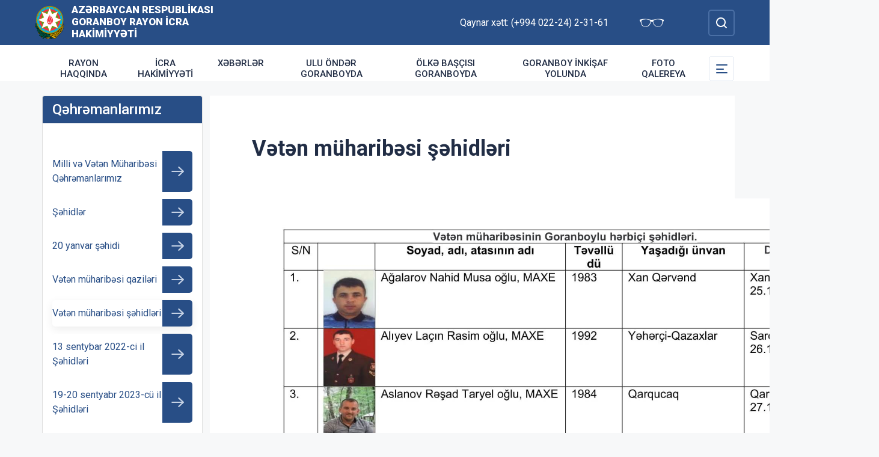

--- FILE ---
content_type: text/html; charset=UTF-8
request_url: http://goranboy-ih.gov.az/az/veten-muharibesi-sehidleri.html
body_size: 5510
content:
<!DOCTYPE html>
    <html lang="az">
    <head>
        <link rel="preconnect" href="https://fonts.googleapis.com">
        <link rel="preconnect" href="https://fonts.gstatic.com" crossorigin>
        <meta charset="utf-8">
        <meta name="viewport" content="width=device-width, initial-scale=1, shrink-to-fit=no">
        <meta name="csrf-token" content="AaoC5Q4ZdV8eIJ87QlJmGnvVrJTRL8MFH8b2c60J">
        <title>Vətən müharibəsi şəhidləri | Azərbaycan Respublikası Goranboy Rayon İcra Hakimiyyəti</title>
        <meta name="description" content="icra hakimiyyətinin rəsmi veb saytı">
        <meta name="author" content="NModern">
                <link href="https://fonts.googleapis.com/css2?family=Inter:wght@500&family=Roboto:wght@400;500;700;900&display=swap" rel="stylesheet">
        <script src="https://code.jquery.com/jquery-3.6.0.min.js"  integrity="sha256-/xUj+3OJU5yExlq6GSYGSHk7tPXikynS7ogEvDej/m4="  crossorigin="anonymous"></script>
        <script src="https://cdn.jsdelivr.net/npm/@fancyapps/ui@4.0.26/dist/fancybox.umd.js" integrity="sha384-NsDLQtkqPJtwIubwhTGTE1KACyhyTX5cFJEUSpIeorRCSa+LDSL665SQ2yYhWATC" crossorigin="anonymous"></script>

        
                <link rel="stylesheet" href="https://cdn.jsdelivr.net/npm/@fancyapps/ui@4.0.26/dist/fancybox.css" integrity="sha384-CavP8iHDuIb8TJd/kck2lVogVOTS1TqhjRrx56qd7shEGw4pwdWjkbgr35TM0kbn" crossorigin="anonymous">
        <link rel="stylesheet" href="https://cdn.jsdelivr.net/npm/@fancyapps/ui@4.0.26/dist/panzoom.css" integrity="sha384-v1Dt7uHmI0d9LPXGQVEFP16PcdRWob7PHfBhBsNPUXGpXyGMQf+KX23WYEVGIDg3" crossorigin="anonymous">
        <link rel="stylesheet" href="http://goranboy-ih.gov.az/bootstrap/css/bootstrap.min.css">
        <link rel="stylesheet" href="http://goranboy-ih.gov.az/js/owlcarousel/assets/owl.carousel.min.css">
        <link rel="stylesheet" href="http://goranboy-ih.gov.az/js/owlcarousel/assets/owl.theme.default.min.css">

        <link rel="stylesheet" href="http://goranboy-ih.gov.az/css/style.css">

        <!-- Check if the language is set to RTL, so apply the RTL layouts -->
        <!-- Otherwise apply the normal LTR layouts -->


            <style>
        .submenus a{
            padding-top:10px;
            padding-bottom:10px;
        }
        .submenus a::after{
            width:50px;
        }
    </style>
    </head>
    <body class="preload">
        <div id="fb-root"></div>
        <script async defer crossorigin="anonymous" src="https://connect.facebook.net/az_AZ/sdk.js#xfbml=1&version=v13.0&appId=1413015429012504&autoLogAppEvents=1" nonce="faYeid84"></script>
        
                <div class="collapse overlay" id="mobileNavbar">
    <div class="container p-0">
        <div class="row">
            <div class="col-12">
                <div class="container">
                    <div class="row">
                        <div class="col-12 text-end" style="height: 0;position: relative;z-index: 2000">
                            <button class="mobile-navbar-toggler" type="button" data-bs-toggle="collapse" data-bs-target="#mobileNavbar" aria-controls="mobileNavbar" aria-expanded="true" aria-label="Toggle mobile Navigation">
                                <span class="mobile-navbar-close-icon"></span>
                            </button>
                        </div>
                        <div class="col-12 text-center">
                            <a href="http://goranboy-ih.gov.az/az" title="İcra Hakimiyyəti"><img src="http://goranboy-ih.gov.az/images/gerb.svg" alt="İcra Hakimiyyəti" class="gerb"/></a>
                        </div>
                        <div class="col-12 text-center">
                            <a href="http://goranboy-ih.gov.az/az" class="mobile-head-text" title="İcra Hakimiyyəti">Azərbaycan Respublikası Goranboy Rayon İcra Hakimiyyəti</a>
                        </div>
                    </div>
                    <div class="row">
                        <div class="col-12">
                            <nav class="mobile-navbar mobile-main-navbar">
                                <ul class="navbar-nav me-auto mb-2 mb-lg-0">
                                                                                                                        <li class="nav-item">
                                                <a class="nav-link "  href="http://goranboy-ih.gov.az/az/rayon-haqqinda.html" >Rayon haqqında</a>
                                            </li>
                                                                                                                                                                <li class="nav-item">
                                                <a class="nav-link "  href="http://goranboy-ih.gov.az/az/icra-hakimiyyeti.html" >İcra Hakimiyyəti</a>
                                            </li>
                                                                                                                                                                <li class="nav-item">
                                                <a class="nav-link "  href="/news.html" >Xəbərlər</a>
                                            </li>
                                                                                                                                                                <li class="nav-item">
                                                <a class="nav-link "  href="http://goranboy-ih.gov.az/az/ulu-onder-goranboyda.html" >Ulu Öndər Goranboyda</a>
                                            </li>
                                                                                                                                                                <li class="nav-item">
                                                <a class="nav-link "  href="http://goranboy-ih.gov.az/az/olke-bascisi-goranboyda.html" >Ölkə Başçısı Goranboyda</a>
                                            </li>
                                                                                                                                                                <li class="nav-item">
                                                <a class="nav-link "  href="http://goranboy-ih.gov.az/az/goranboy-inkisaf-yolunda.html" >Goranboy inkişaf yolunda</a>
                                            </li>
                                                                                                                                                                <li class="nav-item">
                                                <a class="nav-link "  href="/gallery.html" >Foto qalereya</a>
                                            </li>
                                                                                                            </ul>
                            </nav>
                        </div>
                    </div>
                    <div class="row">
                        <div class="col-12">
                            <nav class="mobile-navbar">
                                <ul class="navbar-nav me-auto mb-2 mb-lg-0">
                                                                                                                        <li class="nav-item">
                                                <a class="nav-link "  href="http://goranboy-ih.gov.az/az/azerbaycan.html" >Azərbaycan</a>
                                            </li>
                                                                                                                                                                                                                                                                                                                        <li class="nav-item">
                                                <a class="nav-link "  href="http://goranboy-ih.gov.az/az/imtiyazli-menzil-novbeliyi.html" >İmtiyazlı mənzil növbəliyi</a>
                                            </li>
                                                                                                                                                                <li class="nav-item">
                                                <a class="nav-link "  href="http://goranboy-ih.gov.az/az/konullu-fealiyyeti.html" >Könüllü fəaliyyəti</a>
                                            </li>
                                                                                                                                                                <li class="nav-item">
                                                <a class="nav-link "  href="http://goranboy-ih.gov.az/az/aciq-melumatlar-portali20221129.html" >Açıq məlumatlar</a>
                                            </li>
                                                                                                                                                                <li class="nav-item">
                                                <a class="nav-link "  href="http://goranboy-ih.gov.az/az/mubariz-qezeti.html" >Mübariz qəzeti</a>
                                            </li>
                                                                                                                                                                <li class="nav-item">
                                                <a class="nav-link "  href="http://goranboy-ih.gov.az/az/gallery.html" >Foto/Video Materiallar</a>
                                            </li>
                                                                                                                                                                <li class="nav-item">
                                                <a class="nav-link "  href="http://goranboy-ih.gov.az/az/qanunvericilik2.html" >QANUNVERİCİLİK</a>
                                            </li>
                                                                                                                                                                <li class="nav-item">
                                                <a class="nav-link "  href="http://goranboy-ih.gov.az/az/qeyri-yasayis-teyinatli-tikinti-obyektlerinin-istismarina-icaze.html" >“Qeyri-yaşayış təyinatlı  tikinti obyektlərinin istismarına icazə”</a>
                                            </li>
                                                                                                                                                                <li class="nav-item">
                                                <a class="nav-link "  href="http://goranboy-ih.gov.az/az/elektron-hokumet-informasiya-sistemi-vasitesile-elde-edilmesi-mumkun-olan-qanunla-erizeye-elave-edilmeli-senedler-ve-ya-melumatlar20250923.html" >Elektron Hökumət İnformasiya Sistemi vasitəsilə əldə edilməsi mümkün olan, qanunla ərizəyə əlavə edilməli sənədlər və ya məlumatlar</a>
                                            </li>
                                                                                                            </ul>
                            </nav>
                        </div>
                    </div>
                </div>
            </div>
        </div>
    </div>
</div>
<header>
    <section id="blind-mode" class="collapse">
        <div class="container">
            <div class="row">
                <div class="col-xl-6 col-lg-7">
                    <div class="row">
                        <div class="col-lg-6">
                            <div class="choice">
                                <div class="font-size">
                                    <p style="font-size: 16px;">Şriftin ölçüsü : </p>
                                    <button type="button" class="btn-font-sm active">Ab</button>
                                    <button type="button" class="btn-font-lg">Ab</button>
                                </div>

                            </div>
                        </div>
                        <div class="col-lg-6">
                            <div class="choice">
                                <div class="color">
                                    <p style="font-size: 16px;">Saytın rəngi : </p>
                                    <button type="button" class="btn-color green active"></button>
                                    <button type="button" class="btn-color white"></button>
                                </div>
                            </div>
                        </div>
                    </div>
                </div>
                <div class="col-xl-6 col-lg-5 d-flex justify-content-end align-items-center">
                    <div class="close-btn">
                        <button type="button" class="close-button" data-bs-toggle="collapse" data-bs-target="#blind-mode"></button>
                    </div>
                </div>
            </div>
        </div>
    </section>
    <div class="container-fluid head_blue">
        <div class="container h-100 p-0">
            <div class="row d-flex align-items-center h-100">
                <div class="col-1 col-lg-auto p-0 p-sm-2 d-flex d-lg-none order-3">
                    <button class="mobile-navbar-toggler" type="button" data-bs-toggle="collapse" data-bs-target="#mobileNavbar" aria-controls="mobileNavbar" aria-expanded="false" aria-label="Toggle mobile Navigation">
                        <span class="mobile-navbar-toggler-icon"></span>
                    </button>
                </div>
                <div class="col-auto p-0">
                    <a href="http://goranboy-ih.gov.az/az" title="İcra Hakimiyyəti"><img src="http://goranboy-ih.gov.az/images/gerb.svg" alt="İcra Hakimiyyəti"/></a>
                </div>
                <div class="col-auto pe-0 logo_title text-left">
                    <a href="http://goranboy-ih.gov.az/az" title="İcra Hakimiyyəti">Azərbaycan Respublikası Goranboy Rayon İcra Hakimiyyəti</a>
                </div>
                <div class="col-auto p-0 ms-auto">
                    <span class="text-white me-5 d-none d-lg-inline">Qaynar xətt: (+994 022-24) 2-31-61</span>                    <a href="#" class="close-button d-none d-lg-inline me-4" data-bs-toggle="collapse" data-bs-target="#blind-mode"><img src="http://goranboy-ih.gov.az/images/glasses.svg" width="40" alt="" /></a>
                </div>
                <div class="col-auto p-0">
                    <div class="dropdown lang_selection">
                                            </div>
                </div>
                <div class="col-auto search_form p-0 d-none d-lg-flex">
                    <form method="GET" action="http://goranboy-ih.gov.az/az/search.html" accept-charset="UTF-8" class="d-flex" role="form">
                        <input type="text" id="search_query" name="q" placeholder="Axtar" autocomplete="off"/>
                        <input type="button" id="search_btn" />
                    </form>
                </div>
                <div class="col-auto p-0 d-lg-none order-1">
                    <button class="mobile-search-toggler" type="button" data-bs-toggle="collapse" data-bs-target="#mobileSearch" aria-controls="mobileSearch" aria-expanded="false" aria-label="Toggle mobile Search Form">
                        <span class="mobile-search-toggler-icon mt-2"></span>
                    </button>
                </div>
            </div>
        </div>
    </div>
    <div class="collapse mobile-search-form d-lg-none" id="mobileSearch">
        <form method="GET" action="http://goranboy-ih.gov.az/az/search.html" accept-charset="UTF-8" class="d-flex justify-content-center p-3" role="form">
            <input type="text" name="q" placeholder="Axtar" autocomplete="off"/>
            <input type="submit"  value=""/>
        </form>
    </div>
    <div class="container-fluid head_white">
        <div class="container h-100 p-0 d-none d-lg-block">
            <div class="row d-flex align-items-center h-100">
                <div class="col">
                    <nav class="navbar navbar-expand-lg p-0">
                        <div class="container-fluid p-0">
                            <div class="collapse navbar-collapse" id="mainNavbar">
                                <ul class="navbar-nav me-auto mb-2 mb-lg-0">
                                                                            











                                                <li class="nav-item">
                                                    <a class="nav-link "  href="http://goranboy-ih.gov.az/az/rayon-haqqinda.html" >Rayon haqqında</a>
                                                </li>

                                                                                                                    











                                                <li class="nav-item">
                                                    <a class="nav-link "  href="http://goranboy-ih.gov.az/az/icra-hakimiyyeti.html" >İcra Hakimiyyəti</a>
                                                </li>

                                                                                                                    











                                                <li class="nav-item">
                                                    <a class="nav-link "  href="/news.html" >Xəbərlər</a>
                                                </li>

                                                                                                                    











                                                <li class="nav-item">
                                                    <a class="nav-link "  href="http://goranboy-ih.gov.az/az/ulu-onder-goranboyda.html" >Ulu Öndər Goranboyda</a>
                                                </li>

                                                                                                                    











                                                <li class="nav-item">
                                                    <a class="nav-link "  href="http://goranboy-ih.gov.az/az/olke-bascisi-goranboyda.html" >Ölkə Başçısı Goranboyda</a>
                                                </li>

                                                                                                                    











                                                <li class="nav-item">
                                                    <a class="nav-link "  href="http://goranboy-ih.gov.az/az/goranboy-inkisaf-yolunda.html" >Goranboy inkişaf yolunda</a>
                                                </li>

                                                                                                                    











                                                <li class="nav-item">
                                                    <a class="nav-link "  href="/gallery.html" >Foto qalereya</a>
                                                </li>

                                                                                                            </ul>
                            </div>
                        </div>
                    </nav>
                </div>
                <div class="col-auto p-0 d-none d-lg-flex">
                    <button id="sub-navbar-toggler" class="navbar-toggler p-0 collapsed" type="button" data-bs-toggle="collapse" data-bs-target="#secondaryNavbar" aria-controls="secondaryNavbar" aria-expanded="false" aria-label="Toggle Secondary Navigation">
                        <span class="navbar-toggler-icon"></span>
                    </button>
                </div>
            </div>
            <div class="row">
                <div class="col p-0">
                    <nav class="navbar secondaryNavbar">
                        <div class="container-fluid">
                            <div class="collapse navbar-collapse" id="secondaryNavbar">
                                <div class="row pt-3 pb-3">
                                    <div class="col-3">
                                                                                                                                                            <a class="nav-link "  href="http://goranboy-ih.gov.az/az/azerbaycan.html" >Azərbaycan</a>
                                                                                                                                                                                                                                                                                                                                                                                                                                                                                                <a class="nav-link "  href="http://goranboy-ih.gov.az/az/imtiyazli-menzil-novbeliyi.html" >İmtiyazlı mənzil növbəliyi</a>
                                                                                                                                                                                                                                                        <a class="nav-link "  href="http://goranboy-ih.gov.az/az/konullu-fealiyyeti.html" >Könüllü fəaliyyəti</a>
                                                                                                                                                                                                                                                        <a class="nav-link "  href="http://goranboy-ih.gov.az/az/aciq-melumatlar-portali20221129.html" >Açıq məlumatlar</a>
                                                                                                                                                                                                                                                        <a class="nav-link "  href="http://goranboy-ih.gov.az/az/mubariz-qezeti.html" >Mübariz qəzeti</a>
                                                                                                                                                                                                                                                        <a class="nav-link "  href="http://goranboy-ih.gov.az/az/gallery.html" >Foto/Video Materiallar</a>
                                                                                                                                                                        </div>
                                        <div class="col-3">
                                                                                                                                                                <a class="nav-link "  href="http://goranboy-ih.gov.az/az/qanunvericilik2.html" >QANUNVERİCİLİK</a>
                                                                                                                                                                                                                                                        <a class="nav-link "  href="http://goranboy-ih.gov.az/az/qeyri-yasayis-teyinatli-tikinti-obyektlerinin-istismarina-icaze.html" >“Qeyri-yaşayış təyinatlı  tikinti obyektlərinin istismarına icazə”</a>
                                                                                                                                                                                                                                                        <a class="nav-link "  href="http://goranboy-ih.gov.az/az/elektron-hokumet-informasiya-sistemi-vasitesile-elde-edilmesi-mumkun-olan-qanunla-erizeye-elave-edilmeli-senedler-ve-ya-melumatlar20250923.html" >Elektron Hökumət İnformasiya Sistemi vasitəsilə əldə edilməsi mümkün olan, qanunla ərizəyə əlavə edilməli sənədlər və ya məlumatlar</a>
                                                                                                                                                                                                        </div>
                                </div>
                            </div>
                        </div>
                    </nav>
                </div>
            </div>
        </div>
    </div>
</header>
                    <main>
        <section class="container p-lg-0 mt-4 mb-4">
            <div class="row">
                                                                                                    <div class="col-12 col-lg-3">
                            <div class="card mycard">
                                <h1 class="card-header d-flex">
                                    Qəhrəmanlarımız
                                </h1>
                                <div class="card-body">
                                    <div class="info_content">
                                        <div class="quick_links submenus">
                                                                                                                                            <a class="" href="http://goranboy-ih.gov.az/az/milli-qehremanlar.html" >
                                                    <span>Milli  və Vətən Müharibəsi Qəhrəmanlarımız</span>
                                                </a>
                                                                                                                                                                                            <a class="" href="http://goranboy-ih.gov.az/az/sehidler.html" >
                                                    <span>Şəhidlər</span>
                                                </a>
                                                                                                                                                                                            <a class="" href="http://goranboy-ih.gov.az/az/20-yanvar-sehidi.html" >
                                                    <span>20 yanvar şəhidi</span>
                                                </a>
                                                                                                                                                                                                                                                                                        <a class="" href="http://goranboy-ih.gov.az/az/veten-muharibesi-qazileri.html" >
                                                    <span>Vətən müharibəsi qaziləri</span>
                                                </a>
                                                                                                                                                                                            <a class="active" href="http://goranboy-ih.gov.az/az/veten-muharibesi-sehidleri.html" >
                                                    <span>Vətən müharibəsi şəhidləri</span>
                                                </a>
                                                                                                                                                                                            <a class="" href="http://goranboy-ih.gov.az/az/13-sentybar-2022-ci-il-sehidleri.html" >
                                                    <span>13 sentybar 2022-ci il Şəhidləri</span>
                                                </a>
                                                                                                                                                                                            <a class="" href="http://goranboy-ih.gov.az/az/19-20-sentyabr-2023-cu-il-sehidleri.html" >
                                                    <span>19-20 sentyabr 2023-cü il Şəhidləri</span>
                                                </a>
                                                                                                                                    </div>
                                    </div>
                                </div>
                            </div>
                        </div>
                                                    <div class="info_content  col-12 col-lg-9 ">
                                        <div class="metn">
                        <h1 class="text-start w-100">Vətən müharibəsi şəhidləri</h1>
                        <p> </p>
<p><img src="/storage/photos/2/H1.jpg" alt="" width="1042" height="1151" /></p>
<p> </p>
<p><img src="/storage/photos/2/H2.jpg" alt="" width="1043" height="1151" /></p>
<p><img src="/storage/photos/2/H3.jpg" alt="" width="1042" height="1150" /></p>
<p><img src="/storage/photos/2/H4.jpg" alt="" width="1042" height="1150" /></p>
<p><img src="/storage/photos/2/H5.jpg" alt="" width="1042" height="1150" /></p>
<p> </p>
                        <div class="sharing">
    <div class="d-inline-block align-text-top facebook"><div class="fb-share-button" data-href="http://goranboy-ih.gov.az/az/veten-muharibesi-sehidleri.html" data-layout="button_count" data-size="large"><a target="_blank" href="https://www.facebook.com/sharer/sharer.php?u=http%3A%2F%2Fgoranboy-ih.gov.az%2Faz%2Fveten-muharibesi-sehidleri.html" class="fb-xfbml-parse-ignore">Share</a></div></div>

    <div class="d-inline-block align-text-top twitter"><a class="btn btn-primary btn-sm" href="https://twitter.com/intent/tweet?original_referer=http%3A%2F%2Ficra.loc%2F&ref_src=twsrc%5Etfw%7Ctwcamp%5Ebuttonembed%7Ctwterm%5Eshare%7Ctwgr%5E&text=V%C9%99t%C9%99n%20m%C3%BCharib%C9%99si%20%C5%9F%C9%99hidl%C9%99ri&url=http%3A%2F%2Fgoranboy-ih.gov.az%2Faz%2Fveten-muharibesi-sehidleri.html" target="_blank">Twitter</a></div>
    <div class="d-inline-block align-text-top whatsapp"><a class="btn btn-primary btn-sm" href="https://api.whatsapp.com/send?text=V%C9%99t%C9%99n%20m%C3%BCharib%C9%99si%20%C5%9F%C9%99hidl%C9%99ri%0A%0A%0Ahttp%3A%2F%2Fgoranboy-ih.gov.az%2Faz%2Fveten-muharibesi-sehidleri.html" target="_blank">WhatsApp</a></div>
    <div class="d-inline-block align-text-top telegram"><a class="btn btn-primary btn-sm" href="https://t.me/share?url=http%3A%2F%2Fgoranboy-ih.gov.az%2Faz%2Fveten-muharibesi-sehidleri.html&text=V%C9%99t%C9%99n%20m%C3%BCharib%C9%99si%20%C5%9F%C9%99hidl%C9%99ri" target="_blank">Telegram</a></div>

    <div class="d-inline-block align-text-top email"><a class="btn btn-primary btn-sm" href="mailto:?subject=V%C9%99t%C9%99n%20m%C3%BCharib%C9%99si%20%C5%9F%C9%99hidl%C9%99ri&body=V%C9%99t%C9%99n%20m%C3%BCharib%C9%99si%20%C5%9F%C9%99hidl%C9%99ri%0A%0A%0Ahttp%3A%2F%2Fgoranboy-ih.gov.az%2Faz%2Fveten-muharibesi-sehidleri.html">Mail</a></div>
</div>
                    </div>
                </div>
            </div>
        </section>

        <section class="container p-lg-0 mb-4">
        <div class="row">
            <div class="col-12">
                <div class="card mycard-white">
                    <div class="card-header d-flex">
                        Keçidlər
                    </div>
                    <div class="card-body">
                        <div class="container p-0">
                            <div class="row">
                                <div class="owl-carousel owl-theme">
                                                                                                                        <div class="item">
                                                <a href="http://heydar-aliyev.org/" target=&quot;_blank&quot; title="Heydər Əliyev" class="d-block mb-3 mb-lg-0"><img src="http://goranboy-ih.gov.az/storage/img/links/00331e12897b9bd818527cc7fa131a6b.jpg" alt="" class="img-fluid w-100" /></a>
                                            </div>
                                                                                                                                                                <div class="item">
                                                <a href="http://president.az/" target=&quot;_blank&quot; title="İlham Əliyev" class="d-block mb-3 mb-lg-0"><img src="http://goranboy-ih.gov.az/storage/img/links/f9e8d96208594297d86f1d2577c6d758.jpg" alt="" class="img-fluid w-100" /></a>
                                            </div>
                                                                                                                                                                <div class="item">
                                                <a href="http://www.mehriban-aliyeva.az/" target=&quot;_blank&quot; title="Mehriban Əliyeva" class="d-block mb-3 mb-lg-0"><img src="http://goranboy-ih.gov.az/storage/img/links/a80da05b2b8ece46cf415268d0232c5b.jpg" alt="" class="img-fluid w-100" /></a>
                                            </div>
                                                                                                                                                                <div class="item">
                                                <a href="http://heydar-aliyev-foundation.org/" target=&quot;_blank&quot; title="Heydər Əliyev Fondunun veb saytı" class="d-block mb-3 mb-lg-0"><img src="http://goranboy-ih.gov.az/storage/img/links/e8b743b3fade8053e2e9f255766f145e.jpg" alt="" class="img-fluid w-100" /></a>
                                            </div>
                                                                                                                                                                <div class="item">
                                                <a href="http://asan.gov.az/" target=&quot;_blank&quot; title="Asan xidmət" class="d-block mb-3 mb-lg-0"><img src="http://goranboy-ih.gov.az/storage/img/links/48182aa351d90f79a18ba5921b617b56.jpg" alt="" class="img-fluid w-100" /></a>
                                            </div>
                                                                                                                                                                <div class="item">
                                                <a href="http://rih.gov.az/" target=&quot;_blank&quot; title="Rəqəmsal icra hakimiyyəti" class="d-block mb-3 mb-lg-0"><img src="http://goranboy-ih.gov.az/storage/img/links/67a29273bdeaa3f3f476f9c3448b02bc.jpg" alt="" class="img-fluid w-100" /></a>
                                            </div>
                                                                                                                                                                <div class="item">
                                                <a href="https://asan.gov.az/az/category/asan-kommunal" target=&quot;_blank&quot; title="Asan komunal" class="d-block mb-3 mb-lg-0"><img src="http://goranboy-ih.gov.az/storage/img/links/237876bdfcffc9dd1e3327e9a128bf7e.jpg" alt="" class="img-fluid w-100" /></a>
                                            </div>
                                                                                                                                                                <div class="item">
                                                <a href="https://www.dxr.az/" target=&quot;_blank&quot; title="Dövlət Xidmət Portalı" class="d-block mb-3 mb-lg-0"><img src="http://goranboy-ih.gov.az/storage/img/links/a5ec26282f3380c0495e62428d95df8c.jpeg" alt="" class="img-fluid w-100" /></a>
                                            </div>
                                                                                                                                                                <div class="item">
                                                <a href="https://birpencere.arxkom.gov.az/" target=&quot;_blank&quot; title="Azərbaycan Republikası Dövlət Şəhərsalma və Arzitektura Komitəsi" class="d-block mb-3 mb-lg-0"><img src="http://goranboy-ih.gov.az/storage/img/links/5f2f6f5fe009bd5bc5e0baa158741d56.jpeg" alt="" class="img-fluid w-100" /></a>
                                            </div>
                                                                                                            </div>
                            </div>
                        </div>
                    </div>
                </div>
            </div>
        </div>
    </section>
    </main>
        <footer>
    <div class="container-fluid">
        <div class="container p-0 pt-4 pb-4">
            <div class="row">
                <div class="col-lg-4">
                    <div class="row align-items-center">
                        <div class="col-12 col-lg-12 col-xxl-auto pl-0 text-center text-xxl-start">
                            <a href="#"><img src="http://goranboy-ih.gov.az/images/gerb.svg" class="footer-gerb" alt=""/></a>
                        </div>
                        <div class="col-12 col-lg-12 col-xxl-auto pr-0 mb-4 logo_footer text-center text-xxl-start">
                            <a href="#">Azərbaycan Respublikası Goranboy Rayon İcra Hakimiyyəti</a>
                        </div>
                    </div>
                </div>
                <div class="col-12 col-sm-8 ms-auto me-auto col-lg-5 mb-4 mb-lg-0 text-center text-lg-start">
                    <span class="address">Azərbaycan Respublikası, Goranboy şəhəri, Heydər Əliyev prospekti, 1</span>
                    <span class="phone">Tel/Fax: (+994 022-24) 2-31-61,  (+994 022-24) 2-31-61</span>
                    <a href="mailto:mail@goranboy-ih.gov.az" class="mail">mail@goranboy-ih.gov.az</a>
                    <span class="phone">Qaynar xətt: (+994 022-24) 2-31-61</span>                </div>
                <div class="col-lg-3 social text-center text-lg-start">
                    <h4>Sosial şəbəkələr</h4>
                                        <a href="https://www.facebook.com/Goranboy.rih" target="_blank" class="facebook"></a>
                                                                <a href="https://www.youtube.com/c/GoranboyR%C4%B0H" target="_blank" class="youtube"></a>
                                                                <a href="https://www.instagram.com/goranboy.rih/" target="_blank" class="instagram"></a>
                                                                <a href="https://x.com/Goranboy_rih" target="_blank" class="twitter"></a>
                                    </div>
            </div>
        </div>
    </div>
    <div class="container-fluid copyleft">
        <div class="container p-0">
            <div class="row">
                <div class="col">
                    <span>© Copyright 2025 - Bütün hüquqlar qorunur</span><img src="http://goranboy-ih.gov.az/az/cron" style="opacity: 0" />
                </div>
            </div>
        </div>
    </div>
</footer>



        <!-- Scripts -->
                <script defer src="http://goranboy-ih.gov.az/bootstrap/js/bootstrap.bundle.js"></script>
        <script defer src="http://goranboy-ih.gov.az/js/owlcarousel/owl.carousel.js"></script>
        <script defer src="http://goranboy-ih.gov.az/js/app.js"></script>
        <script src="http://goranboy-ih.gov.az/js/manifest.js"></script>

        <script src="http://goranboy-ih.gov.az/js/vendor.js"></script>

        <script src="http://goranboy-ih.gov.az/js/frontend.js"></script>

        
            </body>
</html>


--- FILE ---
content_type: text/css
request_url: http://goranboy-ih.gov.az/css/style.css
body_size: 6162
content:
body{
    font-family: 'Roboto', sans-serif;
    background:#F7F8F9;
}
a, a:hover{
    text-decoration: none;
}
.pagination{
    justify-content: center;
}
.bg-mainblue{
    background: #284E86;
}
.bg-mainred{
    background: #CD3737;
}
.text-mainred{
    color: #CD3737;
}
.preload * {
    -webkit-transition: none !important;
    -moz-transition: none !important;
    -ms-transition: none !important;
    -o-transition: none !important;
    animation-duration: 0s !important;
    -webkit-animation-duration: 0s !important;
    transition:background-color 0s, opacity 0s, color 0s, width 0s, height 0s, padding 0s, margin 0s !important;
}
.overlay {
    height: 100%;
    width: 100%;
    position: fixed;
    z-index: 3;
    top: 0;
    left: 0;
    background-color: #284E86;
    overflow-x: hidden;
    transition: 0.5s;
}
.head_blue {
    background-color: #284E86;
    height: 75px;
}
.logo_title a {
    display: inline-block;
    color: #FFFFFF;
    font-style: normal;
    font-weight: 900;
    font-size: 10px;
    text-transform: uppercase;
    max-width: 170px;
}
.lang_selection button, .lang_selection button:hover, .lang_selection button:focus {
    display: inline-block;
    font-style: normal;
    font-weight: 500;
    font-size: 15px;
    line-height: 18px;

    /* identical to box height */
    text-transform: uppercase;
    color: #FFFFFF;
    padding:0;
}
.mobile-search-toggler{
    background:none;
    border:0;
}
.mobile-search-toggler .mobile-search-toggler-icon{
    display: block;
    background: url(../images/lupa.svg) no-repeat center center;
    height: 32px;
    width: 32px;
}
.mobile-search-form{
    background-color: #53719e;
}
.mobile-search-form input[type="text"] {
    height: 40px;
    width: 250px;
    padding:5px;
    border-radius: 5px;
    border: 2px solid #284E86;
    background: none;
    color:#fff;
    margin-right:10px;
    outline: none;
}
.mobile-search-form input[type="text"]::-webkit-input-placeholder {
    font-style: italic;
    font-weight: normal;
    font-size: 15px;
    line-height: 18px;

    /* Boz */
    color: #E0E7F1;
}

.mobile-search-form input[type="submit"] {
    background: url(../images/lupa.svg) no-repeat center center;
    height: 40px;
    width: 40px;
    border-radius: 5px;
    border: 2px solid #284E86;
}
.mobile-search-form input[type="submit"]:hover {
    background-color: #284E86;
}
.mobile-navbar-toggler{
    border:0;
    background:0;
}
.mobile-navbar-toggler-icon{
    display:block;
    height:25px;
    width:25px;
    -moz-transform: scaleX(-1);
    -o-transform: scaleX(-1);
    -webkit-transform: scaleX(-1);
    transform: scaleX(-1);
    filter: FlipH;
    -ms-filter: "FlipH";
    background:url(../images/mobile-navbar-toggler.svg) no-repeat center center;
}

.mobile-navbar-close-icon{
    display:block;
    height:25px;
    width:25px;
    margin:25px 0;
    background:url(../images/mobile-navbar-close.svg) no-repeat center center;
}
.gerb{
    margin:20px 0;
    width:70px;
}
.mobile-head-text{
    display: inline-block;
    font-style: normal;
    font-weight: 900;
    font-size: 14px;
    /* or 18px */
    color: #FFFFFF;
    max-width: 220px;
    text-transform: uppercase;
    margin-bottom: 50px;
}
.mobile-head-text:hover{
    color:#FFFFFF;
}

.mobile-navbar .nav-item .nav-link{
    font-style: normal;
    font-weight: 500;
    font-size: 15px;
    line-height: 18px;
    /* identical to box height */
    text-align:center;
    text-transform: uppercase;
    color: #FFFFFF;
    padding:1rem 1rem;
}
.mobile-main-navbar::after{
    content:'';
    display:flex;
    margin:0 auto;
    max-width:200px;
    border-bottom:1px solid #FFFFFF;
}
.head_white {
    background-color: #FFFFFF;
    height: 20px;
}
.news_carousel{
    margin-bottom: 20px;
}
.news_carousel .carousel-caption,  .main_carousel .carousel-caption{
    left:10px;
    bottom:10px;
    right: auto;
    background: #284E86;
    mix-blend-mode: normal;
    opacity: 0.8;
    max-width: 320px;
    text-align: left;
    padding:10px;
}
.news_carousel .carousel-caption h5, .main_carousel .carousel-caption h5{
    font-weight: bold;
    font-size: 15px;
    line-height: 17px;
    color: #FFFFFF;
}
.news_carousel .carousel-caption h6, .main_carousel .carousel-caption h6{
    display: inline-block;
    padding:3px;
    font-size: 12px;
    line-height: 13px;
    margin-bottom: 0;
    color: #FFFFFF;
    background: #CD3737;
}

.quick_links a{
    display: flex;
    align-items: center;
    background: #FFFFFF;
    border-radius: 5px;
    /*height:74px;*/
    padding:30px 100px 30px 0;
    position: relative;
    margin-bottom: 15px;
}
.quick_links a:hover{
    box-shadow: 0px 5px 15px rgba(0, 0, 0, 0.07);
}
.quick_links a>img{
    height:29px;
    margin:0 25px;
}
.quick_links a>span{
    color: #284E86;
}
.big_quick_links a{
    display: block;
    width: 100%;
    height: 100%;
    padding:30px;
    background: #ffffff;
    border-radius: 5px;
}
.big_quick_links a:hover{
    box-shadow: 0px 5px 15px rgba(0, 0, 0, 0.07);
}
.big_quick_links a>img{
    display: block;
    margin: auto;
    height:50px;
}
.big_quick_links a>span{
    display: block;
    text-align: center;
    margin-top: 25px;
    font-size: 16px;
    line-height: 19px;
    color: #284E86;
}

.electron_service_links a{
    display: block;
    width: 100%;
    height: 100%;
    padding:50px 30px;
    background: #F1F4F6;
    border-radius: 5px;
}
.electron_service_links a:hover{
    box-shadow: 0px 5px 15px rgba(0, 0, 0, 0.07);
}
.electron_service_links a>img{
    display: block;
    margin: auto;
    height:50px;
}
.electron_service_links a>span{
    display: block;
    text-align: center;
    margin-top: 25px;
    font-size: 16px;
    line-height: 19px;
    color: #000000;
}
.footer-gerb{
    width:75px;
    margin-bottom: 20px;
}
.logo_footer a {
    display: inline-block;
    font-style: normal;
    font-weight: 900;
    font-size: 17px;
    line-height: 20px;
    color: #C4D1E4;
    text-transform: uppercase;
    max-width: 265px;
}
@keyframes quicklinkhover {
    from {
        background-position: center center;
    }
    to {
        background-position: center right 10px;
    }
}
.quick_links a::after{
    content:'';
    position: absolute;
    right:0;
    display: block;
    height:100%;
    width:72px;
    justify-self: end;
    background-color: #284E86;
    background-image:url("../images/quick_links_arrow.svg");
    background-repeat: no-repeat;
    background-position: center center;
    border-top-right-radius: 5px;
    border-bottom-right-radius: 5px;
}
.quick_links a:hover::after{
    background-position: center right 10px;
    animation-duration: 0.3s;
    animation-name: quicklinkhover;
}

.mycard .card-header{
    background-color: #284E86;
    font-weight: 500;
    font-size: 24px;
    line-height: 28px;
    color: #FFFFFF;
}

.mycard .card-header a{
    font-style: normal;
    font-weight: normal;
    font-size: 16px;
    line-height: 19px;
    color: #C4D1E4;
    align-self: center;
}

.mycard-white .card-header{
    background-color: #FFFFFF;
    font-weight: 500;
    font-size: 24px;
    line-height: 28px;
    color:#212D45;
    border-bottom: 0;
}

.mycard-white .card-header a{
    font-style: normal;
    font-weight: normal;
    font-size: 16px;
    line-height: 19px;
    color: #334466;
    align-self: center;
}

.bignewscard .card-img-top{
    height:315px;
    width: 100%;
    overflow: hidden;
}
.bignewscard .card-img-top .image{
    width:100%;
    height:100%;
    background-size:  cover;
    background-position: center center;
    background-repeat: no-repeat;
    transition: transform 1s;

}
.bignewscard .card-img-top .image:hover{
    transform:scale(1.2)
}
.bignewscard a{
    font-weight: bold;
    font-size: 17px;
    line-height: 141.19%;
    color: #212D45;
}
.littlenewscard {
    border:0;
    border-radius: 0;
    padding-bottom: 15px;
    border-bottom:1px dashed #C4D1E4;
}
.littlenewscard .card-title{
    font-weight: 500;
    font-size: 15px;
    line-height: 142.19%;

    color: #212D45;
}
.littlenewscard .card-body{
    padding: 0px 10px;
}
.littlenewscard .card-img-top{
    height: 70px;
    width: 80px;
    overflow: hidden;
}
.littlenewscard .card-img-top .image{
    width:100%;
    height:100%;
    background-size:  cover;
    background-position: center center;
    background-repeat: no-repeat;
    transition: transform 1s;

}
.littlenewscard .card-img-top .image:hover{
    transform:scale(1.2)
}

.mediumnewscard .card-img-top{
    height:350px;
    width: 100%;
    overflow: hidden;
}
.mediumnewscard .card-img-top .image{
    width:100%;
    height:100%;
    background-size:  cover;
    background-position: center center;
    background-repeat: no-repeat;
    transition: transform 1s;

}
.mediumnewscard .card-img-top .image:hover{
    transform:scale(1.2)
}
.mediumnewscard a{
    font-weight: bold;
    font-size: 17px;
    line-height: 141.19%;
    color: #212D45;
}
footer{
    background: #212D45;
    padding-top:10px;
}
.footer_nav a{
    display: block;
    font-weight: 500;
    font-size: 14px;
    line-height: 16px;
    text-transform: uppercase;

    color: #C4D1E4;
    margin-bottom: 30px;
}
.social h4{
    font-weight: 500;
    font-size: 24px;
    line-height: 20px;

    color: #C4D1E4;
    margin:0 0 20px 0;
    padding: 0;
}
.social .facebook{
    display: inline-block;
    background:url(../images/facebook.svg) no-repeat center center;
    background-size: cover;
    height:35px;
    width:35px;
    margin:0 17px;
}
.social .youtube{
    display: inline-block;
    background:url(../images/youtube.svg) no-repeat center center;
    background-size: cover;
    height:35px;
    width:35px;
    margin:0 17px;
}
.social .instagram{
    display: inline-block;
    background:url(../images/instagram.svg) no-repeat center center;
    background-size: cover;
    height:35px;
    width:35px;
    margin:0 17px;
}
.social .twitter{
    display: inline-block;
    background:url(../images/twitter.svg) no-repeat center center;
    background-size: cover;
    height:35px;
    width:35px;
    margin:0 17px;
}
.copyleft{
    background: #1C2941;
    padding-top: 25px;
    padding-bottom: 25px;
}
.copyleft span{
    font-size: 14px;
    line-height: 16px;
    color:#C4D1E4;
}
.address{
    display: block;
    color:#fff;
    background: url("../images/address.png") no-repeat left center;
    padding:5px 0 5px 30px;
}
.phone{
    display: block;
    color:#fff;
    background: url("../images/phone.png") no-repeat left center;
    padding:5px 0 5px 30px;
}
.mail{
    display: block;
    color:#fff;
    background: url("../images/letter.png") no-repeat left center;
    padding:5px 0 5px 30px;
}

/***

====================================================================
	Events Section
====================================================================

***/

.events-section {
    position: relative;
}

.events-section .sec-title {
    margin-bottom: 20px;
}

.events-section .left-column {
    position: relative;
}

.events-section .left-column .col-inner {
    position: relative;
    display: block;
}

.events-section .carousel-box {
    position: relative;
}

.event-block {
    position: relative;
    margin-bottom: 30px;
}

.events-section .carousel-box .event-block {
    margin-bottom: 1px;
}

.event-block .inner-box {
    position: relative;
    display: block;
    padding: 20px 0px;
}

.event-block .inner-box:before {
    content: '';
    position: absolute;
    right: -30px;
    top: -2px;
    left: -30px;
    bottom: -1px;
    display: block;
    background: #ffffff;
    opacity: 0;
    -webkit-transition: all 300ms ease;
    -moz-transition: all 300ms ease;
    -ms-transition: all 300ms ease;
    -o-transition: all 300ms ease;
    transition: all 300ms ease;
}

.event-block .inner-box:hover {
    z-index: 5;
}

.event-block .inner-box:hover:before {
    opacity: 1;
    box-shadow: 0px 0px 25px 0px rgba(0, 0, 0, 0.07);
}

.event-block .inner-box:after {
    content: '';
    position: absolute;
    bottom: 0;
    left: 140px;
    right: 0;
    bottom: 0px;
    display: block;
    border-bottom: 1px solid rgba(0, 0, 0, 0.10);
    -webkit-transition: all 300ms ease;
    -moz-transition: all 300ms ease;
    -ms-transition: all 300ms ease;
    -o-transition: all 300ms ease;
    transition: all 300ms ease;
}

.events-section .left-column .event-block:last-child .inner-box:after {
    display: none;
}

.event-block .inner-box:hover:after {
    opacity: 0;
}

.event-block .content-box {
    position: relative;
    display: block;
    padding-left: 140px;
    min-height: 160px;
    padding-top: 25px;
}

.event-block .content-box .date-box {
    position: absolute;
    left: 0px;
    top: 0px;
    width: 101px;
    height: 160px;
    color: #222222;
    text-align: center;
}

.event-block .inner-box:hover .content-box .date-box {
    color: #284E86;
}

.event-block .content-box .date-box:before {
    content: '';
    position: absolute;
    left: 50px;
    top: 0px;
    height: 100%;
    border-left: 1px solid rgba(0, 0, 0, 0.10);
}

.event-block .content-box .date-box .date {
    position: absolute;
    left: 0;
    top: 50%;
    margin-top: -50px;
    width: 100px;
    height: 100px;
    padding-top: 25px;
    font-size: 30px;
    background: #ffffff;
    border: 1px solid rgba(0, 0, 0, 0.10);
    z-index: 3;
    -webkit-transition: all 300ms ease;
    -moz-transition: all 300ms ease;
    -ms-transition: all 300ms ease;
    -o-transition: all 300ms ease;
    transition: all 300ms ease;
}

.event-block .content-box .date-box .date .day {
    position: relative;
    display: block;
    line-height: 30px;
}

.event-block .content-box .date-box .date .month {
    position: relative;
    display: block;
    font-size: 12px;
    text-transform: uppercase;
    color: #757575;
    line-height: 20px;
}

.event-block .content-box .content {
    position: relative;
    display: block;
    padding-right: 160px;
}

.event-block .content-box .cat-info {
    position: relative;
    margin-bottom: 20px;
}

.event-block .content-box .cat-info a {
    position: relative;
    display: inline-block;
    font-size: 13px;
    text-transform: capitalize;
    line-height: 20px;
    color: #ffffff;
    background: #284E86;
    padding: 3px 10px;
    border-radius: 13px;
}

.event-block .content-box h3 {
    color: #222222;
    font-weight: 700;
    line-height: 1.25em;
    margin: 0 0 5px;
}

.event-block .content-box h3 a {
    color: #222222;
    -webkit-transition: all 300ms ease;
    -moz-transition: all 300ms ease;
    -ms-transition: all 300ms ease;
    -o-transition: all 300ms ease;
    transition: all 300ms ease;
}

.event-block .content-box h3 a:hover {
    color: #284E86;
}

.event-block .content-box .text {
    margin-bottom: 25px;
}

.event-block .read-more {
    position: absolute;
    right: 0;
    top: 7px;
    height: 100px;
    padding-top: 40px;
    width: 150px;
    display: block;
    text-align: right;
    border-left: 1px solid rgba(0, 0, 0, 0.10);
}

.event-block .read-more a {
    position: relative;
    display: inline-block;
    vertical-align: top;
    line-height: 30px;
    color: #222222;
    font-size: 16px;
    font-weight: 700;
    text-transform: capitalize;
    transition: all 0.4s ease;
    -moz-transition: all 0.4s ease;
    -webkit-transition: all 0.4s ease;
    -ms-transition: all 0.4s ease;
    -o-transition: all 0.4s ease;
}

.event-block .read-more a:before {
    content: "→";
    position: absolute;
    left: 0;
    top: 0;
    width: 15px;
    line-height: 24px;
    color: #284E86;
    font-size: 16px;
    font-weight: 700;
    opacity: 0;
    transition: all 0.2s ease;
    -moz-transition: all 0.2s ease;
    -webkit-transition: all 0.2s ease;
    -ms-transition: all 0.2s ease;
    -o-transition: all 0.2s ease;
}

.event-block .read-more a:hover,
.event-block .inner-box:hover .read-more a {
    color: #284E86;
    padding-left: 22px;
}

.event-block .read-more a:hover:before,
.event-block .inner-box:hover .read-more a:before {
    opacity: 1;
    transition: all 0.5s ease;
    -moz-transition: all 0.5s ease;
    -webkit-transition: all 0.5s ease;
    -ms-transition: all 0.5s ease;
    -o-transition: all 0.5s ease;
}

.events-section .right-column {
    position: relative;
    margin-bottom: 40px;
}

.events-section .right-column .col-inner {
    position: relative;
    display: block;
    padding-left: 20px;
}

.newsletter-box {
    position: relative;
    display: block;
    text-align: center;
}

.newsletter-box .image-box {
    position: relative;
    display: block;
    padding: 90px 20px;
    color: #ffffff;
    z-index: 1;
}

.newsletter-box .image-box .image-layer {
    position: absolute;
    left: 0;
    top: 0;
    width: 100%;
    height: 100%;
    background-repeat: no-repeat;
    background-position: center center;
    background-size: cover;
}

.newsletter-box .image-box .icon-box {
    position: relative;
    display: block;
    margin-bottom: 25px;
}

.newsletter-box .image-box h3 {
    position: relative;
    text-transform: uppercase;
    font-weight: 700;
    margin-bottom: 5px;
}

.newsletter-box .image-box .text {
    position: relative;
    color: #ffffff;
}

.newsletter-box .form-box {
    position: relative;
    display: block;
    background: #ffffff;
    padding: 30px 30px;
    box-shadow: 0px 0px 25px 0px rgba(0, 0, 0, 0.07);
}

.newsletter-box .form-box form {
    position: relative;
}

.newsletter-box .form-box .form-group {
    position: relative;
    margin: 0 0 10px;
}

.newsletter-box .form-box .form-group input[type="text"],
.newsletter-box .form-box .form-group input[type="tel"],
.newsletter-box .form-box .form-group input[type="email"],
.newsletter-box .form-box .form-group textarea {
    position: relative;
    width: 100%;
    line-height: 24px;
    padding: 5px 10px 10px;
    height: 40px;
    display: block;
    font-size: 15px;
    background: #ffffff;
    font-weight: 500;
    color: #222222;
    text-align: center;
    border-bottom: 1px solid rgba(0, 0, 0, 0.20);
    -webkit-transition: all 300ms ease;
    -ms-transition: all 300ms ease;
    -o-transition: all 300ms ease;
    -moz-transition: all 300ms ease;
    transition: all 300ms ease;
}

.newsletter-box .form-box .form-group input[type="text"]:focus,
.newsletter-box .form-box .form-group input[type="email"]:focus,
.newsletter-box .form-box .form-group input[type="tel"]:focus {
    border-color: #284E86;
}

.newsletter-box .form-box .form-group input::-webkit-input-placeholder {
    color: #757575;
}

.newsletter-box .form-box .form-group .theme-btn {
    position: relative;
    display: block;
    width: 100%;
    margin-top: 25px;
    text-align: center;
}

.newsletter-box .form-box .instruction {
    font-size: 14px;
    color: #757575;
    line-height: 20px;
}

.newsletter-box .form-box .form-group input[type="text"],
.newsletter-box .form-box .form-group input[type="tel"],
.newsletter-box .form-box .form-group input[type="email"],
.newsletter-box .form-box .form-group textarea {
    position: relative;
    width: 100%;
    line-height: 24px;
    padding: 5px 10px 10px;
    height: 40px;
    display: block;
    font-size: 15px;
    background: #ffffff;
    font-weight: 500;
    color: #222222;
    text-align: center;
    border:0;
    border-bottom: 1px solid rgba(0, 0, 0, 0.20);
    -webkit-transition: all 300ms ease;
    -ms-transition: all 300ms ease;
    -o-transition: all 300ms ease;
    -moz-transition: all 300ms ease;
    transition: all 300ms ease;
}
.btn-style-one {
    border:0;
    padding:0;
}
.btn-style-one .btn-title {
    position: relative;
    display: block;
    font-size: 16px;
    line-height: 30px;
    color: #ffffff;
    font-weight: 700;
    padding: 18px 30px 12px;
    background: #284E86;
    border-radius: 0px;
    z-index: 1;
    transition: all 0.3s ease;
    -moz-transition: all 0.3s ease;
    -webkit-transition: all 0.3s ease;
    -ms-transition: all 0.3s ease;
    -o-transition: all 0.3s ease;
}

.events-section .see-all {
    position: relative;
    display: block;
    margin-top: 50px;
}

.events-section .see-all .arrow {
    padding-right: 5px;
    vertical-align: middle;
}

.events-section .see-all a {
    position: relative;
    display: inline-block;
    vertical-align: top;
    line-height: 30px;
    color: #284E86;
    font-size: 16px;
    font-weight: 700;
    text-transform: capitalize;
    transition: all 0.4s ease;
    -moz-transition: all 0.4s ease;
    -webkit-transition: all 0.4s ease;
    -ms-transition: all 0.4s ease;
    -o-transition: all 0.4s ease;
}

.events-section .see-all a:hover {
    color: #222222;
}




@media only screen and (max-width: 991px) {
    .event-block .content-box {
        padding: 0px 0px;
        min-height: 0;
    }

    .event-block .content-box .date-box {
        position: relative;
        display: block;
        width: 100%;
        margin-bottom: 20px;
    }

    .event-block .content-box .date-box:before {
        display: none;
    }

    .event-block .inner-box:after {
        left: 0;
    }

    .event-block .read-more {
        position: relative;
        display: block;
        left: 0;
        top: 0;
        padding: 30px 0 0;
        border: none;
        width: 100%;
        text-align: left;
        height: auto;
    }

    .about-section .quote-box {
        display: none;
    }

    .event-block .content-box .content {
        padding-right: 0;
    }

    .event-block .read-more {
        display: inline-block;
        width: auto;
    }

    .event-block .inner-box {
        text-align: center;
    }

    .event-block .content-box .date-box {
        width: 100px;
        margin: 0 auto 10px;
    }
}


.info_content{
    background:#FFFFFF;
    padding:30px 0;
}
.info_content h1{
    width:95%;
    margin:20px auto ;
    font-weight: bold;
    font-size: 36px;
    line-height: 100%;

    text-align: center;
    color: #212D45;
}

.info_content h3{
    width:95%;
    margin:30px auto;
    font-size: 22px;
    line-height: 100%;
    text-align: center;
    color: #828282;
}

.news_carousel .carousel-control-next-icon{
    width: 45px;
    height: 68px;
    background: url("../images/carousel-control-next-icon.svg");
}

.news_carousel .carousel-control-prev-icon{
    width: 45px;
    height: 68px;
    background: url("../images/carousel-control-prev-icon.svg");
}
.news_carousel .carousel-indicators button{
    opacity: 1;
    height: 15px;
    width: 15px;
    border:3px solid #FFFFFF;
    background: #FFFFFF;
    border-radius: 50%;
}
.news_carousel .carousel-indicators button.active {
    background: #CD3737;
}
.info_content .metn{
    margin:40px 0;
    padding: 0 20px;
    font-size: 18px;
    line-height: 166%;
    color: #212D45;
}
.info_content table td{
    border-style: wave;
    border-width:initial;
}
.form-label{
    font-family: 'Inter';
    font-style: normal;
    font-weight: 500;
    font-size: 14px;
    line-height: 17px;
    color: rgba(27, 43, 65, 0.72);
}
input.form-control, select.form-select, textarea.form-control {
    background-color: #F7F8F9;
    border: 1px solid #E0E7F1;
    border-radius: 4px;
}
.nav-tabs .nav-link.active{
    font-weight: bold;
    font-size: 16px;
    line-height: 22px;

    color: #4671B0;
    border:0;
    border-bottom:2px solid #4671B0;
}
.nav-tabs .nav-link {
    font-size: 16px;
    line-height: 22px;
    color: #8B929E;
}
.nav-tabs .nav-link:hover{
    border:0;
    border-bottom:2px solid rgba(70,113,176,0.5);
}
.gallery-item{
    position: relative;
    display: block;
    width: 258px;
    height: 258px;
    background: url("../images/photo_gallery_item_bg.svg") no-repeat left top;
    padding-right: 8px;
    margin:5px auto;
}
.gallery-item>img{
    display: block;
    border-radius: 5px;
    max-width: 250px;
}
.gallery-item>span{
    display: block;
    font-weight: 500;
    font-size: 16px;
    line-height: 142.19%;
    color: #212D45;
    padding:10px;
}
.gallery-item>div{
    position: absolute;
    bottom:20px;
    padding: 0 15px 0 5px;
}
.gallery-item>div>span{
    font-size: 14px;
    line-height: 16px;
    color: #8B929E;
}
.gallery-photo{
    background:none;
    height: auto;
}
.video-item{
    position: relative;
    display: block;
    width: 258px;
    height: 258px;
    border: 1px solid #E0E7F1;
    border-radius: 5px;
    margin:0 auto 10px;
}
.video-item .video-thumb{
    position: relative;
    width:256px;
    height:142px;
    background:#bdc0c8;
}
.video-item .video-thumb>img{
    position:absolute;
    top:50%;
    left:50%;
    transform: translate(-50%,-50%);
}
.video-item .video-title{
    display: block;
    margin:10px 0 0 0;
    padding: 0 10px;
    font-weight: 500;
    font-size: 16px;
    line-height: 142.19%;
    color: #212D45;
}
.video-item .video-date{
    position: absolute;
    display: block;
    font-size: 14px;
    line-height: 16px;
    color: #8B929E;
    padding:0 10px;
    bottom:10px;
}
@media (min-width: 576px) {
    .littlenewscard .card-img-top{
        height: 90px;
        width: 103px;
    }
}
@media (min-width: 768px) {
    .bignewscard .card-img-top{
        height:350px;
    }
    .littlenewscard .card-img-top{
        height: 120px;
        width: 150px;
    }
    .littlenewscard .card-title{
        font-size: 15px;
        line-height: 142.19%;
    }
}
@media (min-width: 992px) {
    .logo_title a {
        font-size: 17px;
        line-height: 20px;
        max-width: 295px;
    }

    .search_form {
        margin-left: 50px;
        border-radius: 5px;
        border: 2px solid #4A6FA5;
    }

    .search_form.active {
        background-color: #53719e;
    }

    .search_form input {
        display: flex;
        border: 0;
        background: none;
    }

    @keyframes slideleft {
        from {
            width: 0px;
            padding: 0px;
        }
        to {
            padding: 10px;
            width: 250px;
        }
    }
    @keyframes slideright {
        from {
            display: inline;
            padding: 10px;
            width: 250px;
            background-color: #53719e;
        }
        to {
            display: none;
            width: 0px;
            padding: 0px;
            background-color: #53719e;
        }
    }
    .search_form input[type="text"] {
        height: 40px;
        width: 0;
        padding: 0;
        border: none;
        animation-duration: 1s;
        animation-name: slideright;
    }

    .search_form input[type="button"] {
        background: url(../images/lupa.svg) no-repeat center center;
        height: 40px;
        width: 40px;
    }

    .search_form input[type="button"]:hover {
        background-color: #53719e;
    }

    .search_form.active input[type="text"] {
        display: inline;
        outline: none;
        padding: 10px;
        width: 250px;
        color: #fff;
        animation-duration: 1s;
        animation-name: slideleft;
    }

    .search_form input[type="text"]::-webkit-input-placeholder {
        font-style: italic;
        font-weight: normal;
        font-size: 15px;
        line-height: 18px;

        /* Boz */
        color: #E0E7F1;
    }

    .search_form.active input[type="button"] {
        border: 0;
    }

    .head_white {
        height: 60px;
    }

    #mainNavbar .nav-link{
        font-style: normal;
        font-weight: 500;
        font-size: 15px;
        line-height: 18px;
        /* identical to box height */
        text-transform: uppercase;

        /* Text_color */

        color: #212D45;
    }
    #mainNavbar .nav-item:first-child{
        margin-left:0;
    }
    #mainNavbar .nav-link{
        padding:21px 20px;
        position:relative;
        text-align:center;
        display: flex;
        justify-content: center;
    }
    @keyframes navlinkhover {
        from {
            width: 0%;
        }
        to {
            width: 100%;
        }
    }
    #mainNavbar .nav-link.active::after, #mainNavbar .nav-link.show::after, #mainNavbar .nav-link:hover::after{
        position:absolute;
        bottom: 0;
        content:'';
        z-index: 1001;
        display:flex;
        width:100%;
        height:1px;
        border-bottom:2px solid #284E86;
        animation-duration: 0.3s;
        animation-name: navlinkhover;
    }
    .dropdown-menu{
        border:0;
        border-top-left-radius: 0;
        border-top-right-radius: 0;
        margin-top:-2px !important;
    }
    .dropdown-item{
        color:#212D45;
        text-transform: uppercase;
        margin:10px 0;
    }
    .dropdown-item:focus, .dropdown-item:hover{
        color:#FFFFFF;
        background:#284E86;
    }
    .navbar-toggler:focus{
        box-shadow: none;
    }
    .navbar-toggler-icon{
        display:block;
        height:25px;
        width:25px;
        padding:20px;
        border: 1px solid #E0E7F1;
        box-sizing: border-box;
        border-radius: 5px;
        background:url(../images/navbar-toggler.svg) no-repeat center center;
    }
    .navbar-toggler:not(.collapsed) .navbar-toggler-icon, .navbar-toggler-icon:hover{
        background:url(../images/mobile-navbar-toggler.svg) no-repeat center center #284E86;
    }
    .secondaryNavbar{
        z-index: 2;
        border-radius:10px;
        padding:0;
        background:url(../images/secondary-navbar-bg.svg) center center #284E86;
    }
    .secondaryNavbar .nav-link {
        font-style: normal;
        font-weight: normal;
        font-size: 14px;
        line-height: 16px;
        text-transform: uppercase;
        /* White */

        color: #FFFFFF;
    }
    .secondaryNavbar .nav-link:hover{
        color:#284E86;
        background:#FFFFFF;
    }

    .news_carousel .carousel-caption, .main_carousel .carousel-caption {
        left:20px;
        bottom: 20px;
        max-width: 500px;
        padding:15px;
    }
    .news_carousel .carousel-caption h5, .main_carousel .carousel-caption h5{
        font-size: 22px;
        line-height: 26px;
    }
    .news_carousel .carousel-caption h6, .main_carousel .carousel-caption h6{
        padding:5px;
        font-size: 16px;
        line-height: 19px;
    }
    .main_carousel .carousel-inner .carousel-item{
        max-height:550px;
    }
    .main_carousel .carousel-caption{
        left:50px;
    }
    .quick_links a{
        display: flex;
        align-items: center;
        background: #FFFFFF;
        border-radius: 5px;
        /*height:55px;*/
        padding:14px 50px 14px 5px;
        position: relative;
        margin-bottom: 10px;
    }
    .quick_links a:hover, .quick_links a.active{
        box-shadow: 0px 5px 15px rgba(0, 0, 0, 0.07);
    }
    .quick_links a>img{
        margin:0 15px;
    }
    .quick_links a>span{
        color: #284E86;
    }
    @keyframes quicklinkhover {
        from {
            background-color: #284E86;
            background-position: center center;
        }
        to {
            background-color: #4671B0;
            background-position: center right 10px;
        }
    }
    .quick_links a::after{
        content:'';
        position: absolute;
        right:0;
        display: block;
        height:100%;
        width:55px;
        justify-self: end;
        background-color: #284E86;
        background-image:url("../images/quick_links_arrow.svg");
        background-repeat: no-repeat;
        background-position: center center;
        border-top-right-radius: 5px;
        border-bottom-right-radius: 5px;
    }
    .quick_links a:hover::after{
        background-color: #4671B0;
        background-position: center right 10px;
        animation-duration: 0.3s;
        animation-name: quicklinkhover;
    }
    .bignewscard .card-img-top{
        height:250px;
    }
    .littlenewscard .card-img-top{
        height: 71px;
        width: 78px;
    }
    .littlenewscard .card-title{
        font-size: 13px;
        line-height: 142.19%;
    }

    .mediumnewscard .card-img-top{
        height:220px;
        width: 100%;
        overflow: hidden;
    }
    .logo_footer a {
        font-size: 17px;
        line-height: 20px;
        max-width: 275px;
    }
    .social .facebook{
        margin:0 20px 0 0;
    }
    .social .youtube{
        margin:0 20px 0 0;
    }
    .social .instagram{
        margin:0 20px 0 0;
    }
    .social .twitter{
        margin:0 0 0 0;
    }
    .info_content h1 {
        width: 60%;
    }
    .info_content .metn {
        padding: 0 70px;
    }
}

@media (min-width: 1200px) {
    .quick_links a{
        /*height:66px;*/
        padding:19px 50px 19px 0;
        margin-bottom: 12px;
    }
    .quick_links a>img{
        margin:0 20px;
    }
    .quick_links a::after{
        width:66px;
    }
    .bignewscard .card-img-top{
        height:250px;
    }
    .littlenewscard .card-img-top{
        height: 78px;
        width: 86px;
    }
    .littlenewscard .card-title{
        font-size: 15px;
        line-height: 142.19%;
    }
    .social .facebook{
        margin:0 35px 0 0;
    }
    .social .youtube{
        margin:0 35px 0 0;
    }
    .social .instagram{
        margin:0 35px 0 0;
    }
}

@media (min-width: 1400px) {
    .quick_links a{
        /*height:76px;*/
        padding:23px 50px 23px 5px;
        margin-bottom: 15px;
    }
    .quick_links a>img{
        margin:0 25px;
    }
    .quick_links a::after{
        width:72px;
    }
    .bignewscard .card-img-top{
         height:315px;
     }
    .littlenewscard .card-img-top{
        height: 90px;
        width: 103px;
    }
    .littlenewscard .card-title{
        font-size: 15px;
        line-height: 142.19%;
    }
    .main_carousel .carousel-caption{
        left:calc((100vw - 1200px)/2);
    }
}

body.visual-impairment,html.visual-impairment{filter:grayscale(100%)}
#blind-mode{background-color:#1e1e1e;padding:10px;}#blind-mode .choice{height:40px;display:flex;align-items:center}#blind-mode .choice .color,#blind-mode .choice .font-size{display:flex}#blind-mode .choice .color p,#blind-mode .choice .font-size p{font-size:16px;font-weight:400;font-style:normal;font-stretch:normal;line-height:normal;letter-spacing:normal;color:#fff;opacity:.6;transform:translateY(30%)}#blind-mode .choice button[class^=btn-]{background-color:transparent;border:none;margin:0 10px;padding:0;position:relative}#blind-mode .choice button[class^=btn-]:focus{outline:none;box-shadow:none}#blind-mode .choice button[class^=btn-].active:after{content:"";position:absolute;width:100%;border:1.5px solid #e8e8e8!important;background-color:#e8e8e8!important;left:0;bottom:-8px}#blind-mode .choice .btn-font-sm{font-size:22px}#blind-mode .choice .btn-font-lg,#blind-mode .choice .btn-font-sm{font-weight:500;font-style:normal;font-stretch:normal;line-height:normal;letter-spacing:normal;color:#fff}#blind-mode .choice .btn-font-lg{font-size:34px;opacity:.6}#blind-mode .choice .btn-color{border-radius:50%;height:35px;width:35px;margin:0 7px;position:relative}#blind-mode .choice .btn-color:before{content:"";position:absolute;height:100%;width:50%;border-top-right-radius:50%;border-bottom-right-radius:50%;background-color:#00f;top:0;left:50%}#blind-mode .choice .btn-color.active:after{bottom:-16px!important}#blind-mode .choice .btn-color.green{border:3px solid #27644d!important}#blind-mode .choice .btn-color.green:before{background-color:#27644d}#blind-mode .choice .btn-color.white{border:3px solid #fff}#blind-mode .choice .btn-color.white:before{background-color:#fff}#blind-mode .btn-reset{background-color:transparent;border:1px solid #fff;font-weight:300;color:#fff;border-radius:0;margin-right:30px;transition:.3s ease-in-out}#blind-mode .btn-reset:hover{background-color:#fff;color:#1e1e1e}#blind-mode .close-button{width:18px;height:18px;position:relative;background-color:transparent;border:none}#blind-mode .close-button:focus{outline:none;box-shadow:none}#blind-mode .close-button:after,#blind-mode .close-button:before{position:absolute;content:"";top:-2px;height:22px;border:1px solid #fff!important;opacity:1}#blind-mode .close-button:after{right:8px;transform:rotate(45deg)}#blind-mode .close-button:before{left:8px;transform:rotate(-45deg)}

.sharing .twitter a{
    background-image: url(../images/twitter_bird.svg);
    background-repeat:no-repeat;
    background-position:10px center;
    background-size: auto 60%;
    padding:3px 10px 3px 35px;
}
.sharing .whatsapp a{
    background-image: url(../images/whatsapp.svg);
    background-repeat:no-repeat;
    background-position:10px center;
    background-size: auto 70%;
    padding:3px 10px 3px 35px;
}
.sharing .telegram a{
    background-image: url(../images/telegram.svg);
    background-repeat:no-repeat;
    background-position:10px center;
    background-size: auto 100%;
    padding:3px 10px 3px 35px;
}
.sharing .email a{
    background-image: url(../images/envelope.svg);
    background-repeat:no-repeat;
    background-position:10px center;
    background-size: auto 70%;
    padding:3px 10px 3px 35px;
}


--- FILE ---
content_type: image/svg+xml
request_url: http://goranboy-ih.gov.az/images/navbar-toggler.svg
body_size: 343
content:
<svg width="19" height="15" viewBox="0 0 19 15" fill="none" xmlns="http://www.w3.org/2000/svg">
<path d="M1 1H18" stroke="#284E86" stroke-width="2" stroke-linecap="round"/>
<path d="M1 8H12.05" stroke="#284E86" stroke-width="2" stroke-linecap="round"/>
<path d="M1 14H18" stroke="#284E86" stroke-width="2" stroke-linecap="round"/>
</svg>


--- FILE ---
content_type: application/javascript; charset=utf-8
request_url: http://goranboy-ih.gov.az/js/frontend.js
body_size: 17944
content:
(self["webpackChunk_rappasoft_laravel_boilerplate"] = self["webpackChunk_rappasoft_laravel_boilerplate"] || []).push([["/js/frontend"],{

/***/ "./resources/js/bootstrap.js":
/*!***********************************!*\
  !*** ./resources/js/bootstrap.js ***!
  \***********************************/
/***/ (function(__unused_webpack_module, __webpack_exports__, __webpack_require__) {

"use strict";
__webpack_require__.r(__webpack_exports__);
/* harmony import */ var lodash__WEBPACK_IMPORTED_MODULE_0__ = __webpack_require__(/*! lodash */ "./node_modules/lodash/lodash.js");
/* harmony import */ var lodash__WEBPACK_IMPORTED_MODULE_0___default = /*#__PURE__*/__webpack_require__.n(lodash__WEBPACK_IMPORTED_MODULE_0__);
/* harmony import */ var axios__WEBPACK_IMPORTED_MODULE_1__ = __webpack_require__(/*! axios */ "./node_modules/axios/index.js");
/* harmony import */ var axios__WEBPACK_IMPORTED_MODULE_1___default = /*#__PURE__*/__webpack_require__.n(axios__WEBPACK_IMPORTED_MODULE_1__);
/* harmony import */ var sweetalert2__WEBPACK_IMPORTED_MODULE_2__ = __webpack_require__(/*! sweetalert2 */ "./node_modules/sweetalert2/dist/sweetalert2.all.js");
/* harmony import */ var sweetalert2__WEBPACK_IMPORTED_MODULE_2___default = /*#__PURE__*/__webpack_require__.n(sweetalert2__WEBPACK_IMPORTED_MODULE_2__);
/* harmony import */ var jquery__WEBPACK_IMPORTED_MODULE_3__ = __webpack_require__(/*! jquery */ "./node_modules/jquery/dist/jquery.js");
/* harmony import */ var jquery__WEBPACK_IMPORTED_MODULE_3___default = /*#__PURE__*/__webpack_require__.n(jquery__WEBPACK_IMPORTED_MODULE_3__);
/* harmony import */ var bootstrap__WEBPACK_IMPORTED_MODULE_4__ = __webpack_require__(/*! bootstrap */ "./node_modules/bootstrap/dist/js/bootstrap.js");
/* harmony import */ var bootstrap__WEBPACK_IMPORTED_MODULE_4___default = /*#__PURE__*/__webpack_require__.n(bootstrap__WEBPACK_IMPORTED_MODULE_4__);
/* harmony import */ var datatables_net__WEBPACK_IMPORTED_MODULE_5__ = __webpack_require__(/*! datatables.net */ "./node_modules/datatables.net/js/jquery.dataTables.js");
/* harmony import */ var datatables_net__WEBPACK_IMPORTED_MODULE_5___default = /*#__PURE__*/__webpack_require__.n(datatables_net__WEBPACK_IMPORTED_MODULE_5__);
/* harmony import */ var datatables_net_bs4__WEBPACK_IMPORTED_MODULE_6__ = __webpack_require__(/*! datatables.net-bs4 */ "./node_modules/datatables.net-bs4/js/dataTables.bootstrap4.js");
/* harmony import */ var datatables_net_bs4__WEBPACK_IMPORTED_MODULE_6___default = /*#__PURE__*/__webpack_require__.n(datatables_net_bs4__WEBPACK_IMPORTED_MODULE_6__);
/* harmony import */ var select2__WEBPACK_IMPORTED_MODULE_7__ = __webpack_require__(/*! select2 */ "./node_modules/select2/dist/js/select2.js");
/* harmony import */ var select2__WEBPACK_IMPORTED_MODULE_7___default = /*#__PURE__*/__webpack_require__.n(select2__WEBPACK_IMPORTED_MODULE_7__);
/* harmony import */ var moment__WEBPACK_IMPORTED_MODULE_8__ = __webpack_require__(/*! moment */ "./node_modules/moment/moment.js");
/* harmony import */ var moment__WEBPACK_IMPORTED_MODULE_8___default = /*#__PURE__*/__webpack_require__.n(moment__WEBPACK_IMPORTED_MODULE_8__);
/* harmony import */ var moment_timezone__WEBPACK_IMPORTED_MODULE_9__ = __webpack_require__(/*! moment-timezone */ "./node_modules/moment-timezone/index.js");
/* harmony import */ var moment_timezone__WEBPACK_IMPORTED_MODULE_9___default = /*#__PURE__*/__webpack_require__.n(moment_timezone__WEBPACK_IMPORTED_MODULE_9__);
/* harmony import */ var eonasdan_bootstrap_datetimepicker_bootstrap4beta__WEBPACK_IMPORTED_MODULE_10__ = __webpack_require__(/*! eonasdan-bootstrap-datetimepicker-bootstrap4beta */ "./node_modules/eonasdan-bootstrap-datetimepicker-bootstrap4beta/src/js/bootstrap-datetimepicker.js");
/* harmony import */ var eonasdan_bootstrap_datetimepicker_bootstrap4beta__WEBPACK_IMPORTED_MODULE_10___default = /*#__PURE__*/__webpack_require__.n(eonasdan_bootstrap_datetimepicker_bootstrap4beta__WEBPACK_IMPORTED_MODULE_10__);
/**
 * This bootstrap file is used for both frontend and backend
 */




 // Required for BS4







 // require('tinymce');

/**
 * We'll load jQuery and the Bootstrap jQuery plugin which provides support
 * for JavaScript based Bootstrap features such as modals and tabs. This
 * code may be modified to fit the specific needs of your application.
 */

window.moment = (moment__WEBPACK_IMPORTED_MODULE_8___default());
window.$ = window.jQuery = (jquery__WEBPACK_IMPORTED_MODULE_3___default());
window.Swal = (sweetalert2__WEBPACK_IMPORTED_MODULE_2___default());
window._ = (lodash__WEBPACK_IMPORTED_MODULE_0___default()); // Lodash

/**
 * We'll load the axios HTTP library which allows us to easily issue requests
 * to our Laravel back-end. This library automatically handles sending the
 * CSRF token as a header based on the value of the "XSRF" token cookie.
 */

window.axios = __webpack_require__(/*! axios */ "./node_modules/axios/index.js");
window.axios.defaults.headers.common['X-Requested-With'] = 'XMLHttpRequest';
/**
 * Echo exposes an expressive API for subscribing to channels and listening
 * for events that are broadcast by Laravel. Echo and event broadcasting
 * allows your team to easily build robust real-time web applications.
 */
// import Echo from 'laravel-echo';
// window.Pusher = require('pusher-js');
// window.Echo = new Echo({
//     broadcaster: 'pusher',
//     key: process.env.MIX_PUSHER_APP_KEY,
//     cluster: process.env.MIX_PUSHER_APP_CLUSTER,
//     forceTLS: true
// });

/***/ }),

/***/ "./resources/js/frontend/app.js":
/*!**************************************!*\
  !*** ./resources/js/frontend/app.js ***!
  \**************************************/
/***/ (function(__unused_webpack_module, __webpack_exports__, __webpack_require__) {

"use strict";
__webpack_require__.r(__webpack_exports__);
/* harmony import */ var _bootstrap__WEBPACK_IMPORTED_MODULE_0__ = __webpack_require__(/*! ../bootstrap */ "./resources/js/bootstrap.js");
/* harmony import */ var _plugins__WEBPACK_IMPORTED_MODULE_1__ = __webpack_require__(/*! ../plugins */ "./resources/js/plugins.js");
/* harmony import */ var _plugins__WEBPACK_IMPORTED_MODULE_1___default = /*#__PURE__*/__webpack_require__.n(_plugins__WEBPACK_IMPORTED_MODULE_1__);
/**
 * First we will load all of this project's JavaScript dependencies which
 * includes Vue and other libraries. It is a great starting point when
 * building robust, powerful web applications using Vue and Laravel.
 */

 //import Vue from 'vue';
// window.Vue = Vue;

/**
 * The following block of code may be used to automatically register your
 * Vue components. It will recursively scan this directory for the Vue
 * components and automatically register them with their "basename".
 *
 * Eg. ./components/ExampleComponent.vue -> <example-component></example-component>
 */
// const files = require.context('./', true, /\.vue$/i);
// files.keys().map(key => Vue.component(key.split('/').pop().split('.')[0], files(key).default));
//Vue.component('example-component', require('./components/ExampleComponent.vue').default);

/**
 * Next, we will create a fresh Vue application instance and attach it to
 * the page. Then, you may begin adding components to this application
 * or customize the JavaScript scaffolding to fit your unique needs.
 */
// const app = new Vue({
//     el: '#app',
// });

/***/ }),

/***/ "./resources/js/plugins.js":
/*!*********************************!*\
  !*** ./resources/js/plugins.js ***!
  \*********************************/
/***/ (function() {

/**
 * Allows you to add data-method="METHOD to links to automatically inject a form
 * with the method on click
 *
 * Example: <a href="{{route('customers.destroy', $customer->id)}}"
 * data-method="delete" name="delete_item">Delete</a>
 *
 * Injects a form with that's fired on click of the link with a DELETE request.
 * Good because you don't have to dirty your HTML with delete forms everywhere.
 */
function addDeleteForms() {
  $('[data-method]').append(function () {
    if (!$(this).find('form').length > 0) {
      return "\n<form action='" + $(this).attr('href') + "' method='POST' name='delete_item' style='display:none'>\n" + "<input type='hidden' name='_method' value='" + $(this).attr('data-method') + "'>\n" + "<input type='hidden' name='_token' value='" + $('meta[name="csrf-token"]').attr('content') + "'>\n" + '</form>\n';
    } else {
      return '';
    }
  }).attr('href', '#').attr('style', 'cursor:pointer;').attr('onclick', '$(this).find("form").submit();');
}
/**
 * Place any jQuery/helper plugins in here.
 */


$(function () {
  /**
   * Add the data-method="delete" forms to all delete links
   */
  addDeleteForms();
  /**
   * Disable all submit buttons once clicked
   */

  $('form').submit(function () {
    $(this).find('input[type="submit"]').attr('disabled', true);
    $(this).find('button[type="submit"]').attr('disabled', true);
    return true;
  });
  /**
   * Generic confirm form delete using Sweet Alert
   */

  $('body').on('submit', 'form[name=delete_item]', function (e) {
    e.preventDefault();
    var form = this;
    var link = $('a[data-method="delete"]');
    var cancel = link.attr('data-trans-button-cancel') ? link.attr('data-trans-button-cancel') : 'Cancel';
    var confirm = link.attr('data-trans-button-confirm') ? link.attr('data-trans-button-confirm') : 'Yes, delete';
    var title = link.attr('data-trans-title') ? link.attr('data-trans-title') : 'Are you sure you want to delete this item?';
    Swal.fire({
      title: title,
      showCancelButton: true,
      confirmButtonText: confirm,
      cancelButtonText: cancel,
      icon: 'warning'
    }).then(function (result) {
      result.value && form.submit();
    });
  }).on('click', 'a[name=confirm_item]', function (e) {
    /**
     * Generic 'are you sure' confirm box
     */
    e.preventDefault();
    var link = $(this);
    var title = link.attr('data-trans-title') ? link.attr('data-trans-title') : 'Are you sure you want to do this?';
    var cancel = link.attr('data-trans-button-cancel') ? link.attr('data-trans-button-cancel') : 'Cancel';
    var confirm = link.attr('data-trans-button-confirm') ? link.attr('data-trans-button-confirm') : 'Continue';
    Swal.fire({
      title: title,
      showCancelButton: true,
      confirmButtonText: confirm,
      cancelButtonText: cancel,
      icon: 'info'
    }).then(function (result) {
      result.value && window.location.assign(link.attr('href'));
    });
  });
  $('[data-toggle="tooltip"]').tooltip();
});

/***/ }),

/***/ "./resources/sass/frontend/app.scss":
/*!******************************************!*\
  !*** ./resources/sass/frontend/app.scss ***!
  \******************************************/
/***/ (function(__unused_webpack_module, __webpack_exports__, __webpack_require__) {

"use strict";
__webpack_require__.r(__webpack_exports__);
// extracted by mini-css-extract-plugin


/***/ }),

/***/ "./resources/sass/backend/app.scss":
/*!*****************************************!*\
  !*** ./resources/sass/backend/app.scss ***!
  \*****************************************/
/***/ (function(__unused_webpack_module, __webpack_exports__, __webpack_require__) {

"use strict";
__webpack_require__.r(__webpack_exports__);
// extracted by mini-css-extract-plugin


/***/ }),

/***/ "./node_modules/moment/locale sync recursive ^\\.\\/.*$":
/*!***************************************************!*\
  !*** ./node_modules/moment/locale/ sync ^\.\/.*$ ***!
  \***************************************************/
/***/ (function(module, __unused_webpack_exports, __webpack_require__) {

var map = {
	"./af": "./node_modules/moment/locale/af.js",
	"./af.js": "./node_modules/moment/locale/af.js",
	"./ar": "./node_modules/moment/locale/ar.js",
	"./ar-dz": "./node_modules/moment/locale/ar-dz.js",
	"./ar-dz.js": "./node_modules/moment/locale/ar-dz.js",
	"./ar-kw": "./node_modules/moment/locale/ar-kw.js",
	"./ar-kw.js": "./node_modules/moment/locale/ar-kw.js",
	"./ar-ly": "./node_modules/moment/locale/ar-ly.js",
	"./ar-ly.js": "./node_modules/moment/locale/ar-ly.js",
	"./ar-ma": "./node_modules/moment/locale/ar-ma.js",
	"./ar-ma.js": "./node_modules/moment/locale/ar-ma.js",
	"./ar-sa": "./node_modules/moment/locale/ar-sa.js",
	"./ar-sa.js": "./node_modules/moment/locale/ar-sa.js",
	"./ar-tn": "./node_modules/moment/locale/ar-tn.js",
	"./ar-tn.js": "./node_modules/moment/locale/ar-tn.js",
	"./ar.js": "./node_modules/moment/locale/ar.js",
	"./az": "./node_modules/moment/locale/az.js",
	"./az.js": "./node_modules/moment/locale/az.js",
	"./be": "./node_modules/moment/locale/be.js",
	"./be.js": "./node_modules/moment/locale/be.js",
	"./bg": "./node_modules/moment/locale/bg.js",
	"./bg.js": "./node_modules/moment/locale/bg.js",
	"./bm": "./node_modules/moment/locale/bm.js",
	"./bm.js": "./node_modules/moment/locale/bm.js",
	"./bn": "./node_modules/moment/locale/bn.js",
	"./bn-bd": "./node_modules/moment/locale/bn-bd.js",
	"./bn-bd.js": "./node_modules/moment/locale/bn-bd.js",
	"./bn.js": "./node_modules/moment/locale/bn.js",
	"./bo": "./node_modules/moment/locale/bo.js",
	"./bo.js": "./node_modules/moment/locale/bo.js",
	"./br": "./node_modules/moment/locale/br.js",
	"./br.js": "./node_modules/moment/locale/br.js",
	"./bs": "./node_modules/moment/locale/bs.js",
	"./bs.js": "./node_modules/moment/locale/bs.js",
	"./ca": "./node_modules/moment/locale/ca.js",
	"./ca.js": "./node_modules/moment/locale/ca.js",
	"./cs": "./node_modules/moment/locale/cs.js",
	"./cs.js": "./node_modules/moment/locale/cs.js",
	"./cv": "./node_modules/moment/locale/cv.js",
	"./cv.js": "./node_modules/moment/locale/cv.js",
	"./cy": "./node_modules/moment/locale/cy.js",
	"./cy.js": "./node_modules/moment/locale/cy.js",
	"./da": "./node_modules/moment/locale/da.js",
	"./da.js": "./node_modules/moment/locale/da.js",
	"./de": "./node_modules/moment/locale/de.js",
	"./de-at": "./node_modules/moment/locale/de-at.js",
	"./de-at.js": "./node_modules/moment/locale/de-at.js",
	"./de-ch": "./node_modules/moment/locale/de-ch.js",
	"./de-ch.js": "./node_modules/moment/locale/de-ch.js",
	"./de.js": "./node_modules/moment/locale/de.js",
	"./dv": "./node_modules/moment/locale/dv.js",
	"./dv.js": "./node_modules/moment/locale/dv.js",
	"./el": "./node_modules/moment/locale/el.js",
	"./el.js": "./node_modules/moment/locale/el.js",
	"./en-au": "./node_modules/moment/locale/en-au.js",
	"./en-au.js": "./node_modules/moment/locale/en-au.js",
	"./en-ca": "./node_modules/moment/locale/en-ca.js",
	"./en-ca.js": "./node_modules/moment/locale/en-ca.js",
	"./en-gb": "./node_modules/moment/locale/en-gb.js",
	"./en-gb.js": "./node_modules/moment/locale/en-gb.js",
	"./en-ie": "./node_modules/moment/locale/en-ie.js",
	"./en-ie.js": "./node_modules/moment/locale/en-ie.js",
	"./en-il": "./node_modules/moment/locale/en-il.js",
	"./en-il.js": "./node_modules/moment/locale/en-il.js",
	"./en-in": "./node_modules/moment/locale/en-in.js",
	"./en-in.js": "./node_modules/moment/locale/en-in.js",
	"./en-nz": "./node_modules/moment/locale/en-nz.js",
	"./en-nz.js": "./node_modules/moment/locale/en-nz.js",
	"./en-sg": "./node_modules/moment/locale/en-sg.js",
	"./en-sg.js": "./node_modules/moment/locale/en-sg.js",
	"./eo": "./node_modules/moment/locale/eo.js",
	"./eo.js": "./node_modules/moment/locale/eo.js",
	"./es": "./node_modules/moment/locale/es.js",
	"./es-do": "./node_modules/moment/locale/es-do.js",
	"./es-do.js": "./node_modules/moment/locale/es-do.js",
	"./es-mx": "./node_modules/moment/locale/es-mx.js",
	"./es-mx.js": "./node_modules/moment/locale/es-mx.js",
	"./es-us": "./node_modules/moment/locale/es-us.js",
	"./es-us.js": "./node_modules/moment/locale/es-us.js",
	"./es.js": "./node_modules/moment/locale/es.js",
	"./et": "./node_modules/moment/locale/et.js",
	"./et.js": "./node_modules/moment/locale/et.js",
	"./eu": "./node_modules/moment/locale/eu.js",
	"./eu.js": "./node_modules/moment/locale/eu.js",
	"./fa": "./node_modules/moment/locale/fa.js",
	"./fa.js": "./node_modules/moment/locale/fa.js",
	"./fi": "./node_modules/moment/locale/fi.js",
	"./fi.js": "./node_modules/moment/locale/fi.js",
	"./fil": "./node_modules/moment/locale/fil.js",
	"./fil.js": "./node_modules/moment/locale/fil.js",
	"./fo": "./node_modules/moment/locale/fo.js",
	"./fo.js": "./node_modules/moment/locale/fo.js",
	"./fr": "./node_modules/moment/locale/fr.js",
	"./fr-ca": "./node_modules/moment/locale/fr-ca.js",
	"./fr-ca.js": "./node_modules/moment/locale/fr-ca.js",
	"./fr-ch": "./node_modules/moment/locale/fr-ch.js",
	"./fr-ch.js": "./node_modules/moment/locale/fr-ch.js",
	"./fr.js": "./node_modules/moment/locale/fr.js",
	"./fy": "./node_modules/moment/locale/fy.js",
	"./fy.js": "./node_modules/moment/locale/fy.js",
	"./ga": "./node_modules/moment/locale/ga.js",
	"./ga.js": "./node_modules/moment/locale/ga.js",
	"./gd": "./node_modules/moment/locale/gd.js",
	"./gd.js": "./node_modules/moment/locale/gd.js",
	"./gl": "./node_modules/moment/locale/gl.js",
	"./gl.js": "./node_modules/moment/locale/gl.js",
	"./gom-deva": "./node_modules/moment/locale/gom-deva.js",
	"./gom-deva.js": "./node_modules/moment/locale/gom-deva.js",
	"./gom-latn": "./node_modules/moment/locale/gom-latn.js",
	"./gom-latn.js": "./node_modules/moment/locale/gom-latn.js",
	"./gu": "./node_modules/moment/locale/gu.js",
	"./gu.js": "./node_modules/moment/locale/gu.js",
	"./he": "./node_modules/moment/locale/he.js",
	"./he.js": "./node_modules/moment/locale/he.js",
	"./hi": "./node_modules/moment/locale/hi.js",
	"./hi.js": "./node_modules/moment/locale/hi.js",
	"./hr": "./node_modules/moment/locale/hr.js",
	"./hr.js": "./node_modules/moment/locale/hr.js",
	"./hu": "./node_modules/moment/locale/hu.js",
	"./hu.js": "./node_modules/moment/locale/hu.js",
	"./hy-am": "./node_modules/moment/locale/hy-am.js",
	"./hy-am.js": "./node_modules/moment/locale/hy-am.js",
	"./id": "./node_modules/moment/locale/id.js",
	"./id.js": "./node_modules/moment/locale/id.js",
	"./is": "./node_modules/moment/locale/is.js",
	"./is.js": "./node_modules/moment/locale/is.js",
	"./it": "./node_modules/moment/locale/it.js",
	"./it-ch": "./node_modules/moment/locale/it-ch.js",
	"./it-ch.js": "./node_modules/moment/locale/it-ch.js",
	"./it.js": "./node_modules/moment/locale/it.js",
	"./ja": "./node_modules/moment/locale/ja.js",
	"./ja.js": "./node_modules/moment/locale/ja.js",
	"./jv": "./node_modules/moment/locale/jv.js",
	"./jv.js": "./node_modules/moment/locale/jv.js",
	"./ka": "./node_modules/moment/locale/ka.js",
	"./ka.js": "./node_modules/moment/locale/ka.js",
	"./kk": "./node_modules/moment/locale/kk.js",
	"./kk.js": "./node_modules/moment/locale/kk.js",
	"./km": "./node_modules/moment/locale/km.js",
	"./km.js": "./node_modules/moment/locale/km.js",
	"./kn": "./node_modules/moment/locale/kn.js",
	"./kn.js": "./node_modules/moment/locale/kn.js",
	"./ko": "./node_modules/moment/locale/ko.js",
	"./ko.js": "./node_modules/moment/locale/ko.js",
	"./ku": "./node_modules/moment/locale/ku.js",
	"./ku.js": "./node_modules/moment/locale/ku.js",
	"./ky": "./node_modules/moment/locale/ky.js",
	"./ky.js": "./node_modules/moment/locale/ky.js",
	"./lb": "./node_modules/moment/locale/lb.js",
	"./lb.js": "./node_modules/moment/locale/lb.js",
	"./lo": "./node_modules/moment/locale/lo.js",
	"./lo.js": "./node_modules/moment/locale/lo.js",
	"./lt": "./node_modules/moment/locale/lt.js",
	"./lt.js": "./node_modules/moment/locale/lt.js",
	"./lv": "./node_modules/moment/locale/lv.js",
	"./lv.js": "./node_modules/moment/locale/lv.js",
	"./me": "./node_modules/moment/locale/me.js",
	"./me.js": "./node_modules/moment/locale/me.js",
	"./mi": "./node_modules/moment/locale/mi.js",
	"./mi.js": "./node_modules/moment/locale/mi.js",
	"./mk": "./node_modules/moment/locale/mk.js",
	"./mk.js": "./node_modules/moment/locale/mk.js",
	"./ml": "./node_modules/moment/locale/ml.js",
	"./ml.js": "./node_modules/moment/locale/ml.js",
	"./mn": "./node_modules/moment/locale/mn.js",
	"./mn.js": "./node_modules/moment/locale/mn.js",
	"./mr": "./node_modules/moment/locale/mr.js",
	"./mr.js": "./node_modules/moment/locale/mr.js",
	"./ms": "./node_modules/moment/locale/ms.js",
	"./ms-my": "./node_modules/moment/locale/ms-my.js",
	"./ms-my.js": "./node_modules/moment/locale/ms-my.js",
	"./ms.js": "./node_modules/moment/locale/ms.js",
	"./mt": "./node_modules/moment/locale/mt.js",
	"./mt.js": "./node_modules/moment/locale/mt.js",
	"./my": "./node_modules/moment/locale/my.js",
	"./my.js": "./node_modules/moment/locale/my.js",
	"./nb": "./node_modules/moment/locale/nb.js",
	"./nb.js": "./node_modules/moment/locale/nb.js",
	"./ne": "./node_modules/moment/locale/ne.js",
	"./ne.js": "./node_modules/moment/locale/ne.js",
	"./nl": "./node_modules/moment/locale/nl.js",
	"./nl-be": "./node_modules/moment/locale/nl-be.js",
	"./nl-be.js": "./node_modules/moment/locale/nl-be.js",
	"./nl.js": "./node_modules/moment/locale/nl.js",
	"./nn": "./node_modules/moment/locale/nn.js",
	"./nn.js": "./node_modules/moment/locale/nn.js",
	"./oc-lnc": "./node_modules/moment/locale/oc-lnc.js",
	"./oc-lnc.js": "./node_modules/moment/locale/oc-lnc.js",
	"./pa-in": "./node_modules/moment/locale/pa-in.js",
	"./pa-in.js": "./node_modules/moment/locale/pa-in.js",
	"./pl": "./node_modules/moment/locale/pl.js",
	"./pl.js": "./node_modules/moment/locale/pl.js",
	"./pt": "./node_modules/moment/locale/pt.js",
	"./pt-br": "./node_modules/moment/locale/pt-br.js",
	"./pt-br.js": "./node_modules/moment/locale/pt-br.js",
	"./pt.js": "./node_modules/moment/locale/pt.js",
	"./ro": "./node_modules/moment/locale/ro.js",
	"./ro.js": "./node_modules/moment/locale/ro.js",
	"./ru": "./node_modules/moment/locale/ru.js",
	"./ru.js": "./node_modules/moment/locale/ru.js",
	"./sd": "./node_modules/moment/locale/sd.js",
	"./sd.js": "./node_modules/moment/locale/sd.js",
	"./se": "./node_modules/moment/locale/se.js",
	"./se.js": "./node_modules/moment/locale/se.js",
	"./si": "./node_modules/moment/locale/si.js",
	"./si.js": "./node_modules/moment/locale/si.js",
	"./sk": "./node_modules/moment/locale/sk.js",
	"./sk.js": "./node_modules/moment/locale/sk.js",
	"./sl": "./node_modules/moment/locale/sl.js",
	"./sl.js": "./node_modules/moment/locale/sl.js",
	"./sq": "./node_modules/moment/locale/sq.js",
	"./sq.js": "./node_modules/moment/locale/sq.js",
	"./sr": "./node_modules/moment/locale/sr.js",
	"./sr-cyrl": "./node_modules/moment/locale/sr-cyrl.js",
	"./sr-cyrl.js": "./node_modules/moment/locale/sr-cyrl.js",
	"./sr.js": "./node_modules/moment/locale/sr.js",
	"./ss": "./node_modules/moment/locale/ss.js",
	"./ss.js": "./node_modules/moment/locale/ss.js",
	"./sv": "./node_modules/moment/locale/sv.js",
	"./sv.js": "./node_modules/moment/locale/sv.js",
	"./sw": "./node_modules/moment/locale/sw.js",
	"./sw.js": "./node_modules/moment/locale/sw.js",
	"./ta": "./node_modules/moment/locale/ta.js",
	"./ta.js": "./node_modules/moment/locale/ta.js",
	"./te": "./node_modules/moment/locale/te.js",
	"./te.js": "./node_modules/moment/locale/te.js",
	"./tet": "./node_modules/moment/locale/tet.js",
	"./tet.js": "./node_modules/moment/locale/tet.js",
	"./tg": "./node_modules/moment/locale/tg.js",
	"./tg.js": "./node_modules/moment/locale/tg.js",
	"./th": "./node_modules/moment/locale/th.js",
	"./th.js": "./node_modules/moment/locale/th.js",
	"./tk": "./node_modules/moment/locale/tk.js",
	"./tk.js": "./node_modules/moment/locale/tk.js",
	"./tl-ph": "./node_modules/moment/locale/tl-ph.js",
	"./tl-ph.js": "./node_modules/moment/locale/tl-ph.js",
	"./tlh": "./node_modules/moment/locale/tlh.js",
	"./tlh.js": "./node_modules/moment/locale/tlh.js",
	"./tr": "./node_modules/moment/locale/tr.js",
	"./tr.js": "./node_modules/moment/locale/tr.js",
	"./tzl": "./node_modules/moment/locale/tzl.js",
	"./tzl.js": "./node_modules/moment/locale/tzl.js",
	"./tzm": "./node_modules/moment/locale/tzm.js",
	"./tzm-latn": "./node_modules/moment/locale/tzm-latn.js",
	"./tzm-latn.js": "./node_modules/moment/locale/tzm-latn.js",
	"./tzm.js": "./node_modules/moment/locale/tzm.js",
	"./ug-cn": "./node_modules/moment/locale/ug-cn.js",
	"./ug-cn.js": "./node_modules/moment/locale/ug-cn.js",
	"./uk": "./node_modules/moment/locale/uk.js",
	"./uk.js": "./node_modules/moment/locale/uk.js",
	"./ur": "./node_modules/moment/locale/ur.js",
	"./ur.js": "./node_modules/moment/locale/ur.js",
	"./uz": "./node_modules/moment/locale/uz.js",
	"./uz-latn": "./node_modules/moment/locale/uz-latn.js",
	"./uz-latn.js": "./node_modules/moment/locale/uz-latn.js",
	"./uz.js": "./node_modules/moment/locale/uz.js",
	"./vi": "./node_modules/moment/locale/vi.js",
	"./vi.js": "./node_modules/moment/locale/vi.js",
	"./x-pseudo": "./node_modules/moment/locale/x-pseudo.js",
	"./x-pseudo.js": "./node_modules/moment/locale/x-pseudo.js",
	"./yo": "./node_modules/moment/locale/yo.js",
	"./yo.js": "./node_modules/moment/locale/yo.js",
	"./zh-cn": "./node_modules/moment/locale/zh-cn.js",
	"./zh-cn.js": "./node_modules/moment/locale/zh-cn.js",
	"./zh-hk": "./node_modules/moment/locale/zh-hk.js",
	"./zh-hk.js": "./node_modules/moment/locale/zh-hk.js",
	"./zh-mo": "./node_modules/moment/locale/zh-mo.js",
	"./zh-mo.js": "./node_modules/moment/locale/zh-mo.js",
	"./zh-tw": "./node_modules/moment/locale/zh-tw.js",
	"./zh-tw.js": "./node_modules/moment/locale/zh-tw.js"
};


function webpackContext(req) {
	var id = webpackContextResolve(req);
	return __webpack_require__(id);
}
function webpackContextResolve(req) {
	if(!__webpack_require__.o(map, req)) {
		var e = new Error("Cannot find module '" + req + "'");
		e.code = 'MODULE_NOT_FOUND';
		throw e;
	}
	return map[req];
}
webpackContext.keys = function webpackContextKeys() {
	return Object.keys(map);
};
webpackContext.resolve = webpackContextResolve;
module.exports = webpackContext;
webpackContext.id = "./node_modules/moment/locale sync recursive ^\\.\\/.*$";

/***/ }),

/***/ "./node_modules/process/browser.js":
/*!*****************************************!*\
  !*** ./node_modules/process/browser.js ***!
  \*****************************************/
/***/ (function(module) {

// shim for using process in browser
var process = module.exports = {};

// cached from whatever global is present so that test runners that stub it
// don't break things.  But we need to wrap it in a try catch in case it is
// wrapped in strict mode code which doesn't define any globals.  It's inside a
// function because try/catches deoptimize in certain engines.

var cachedSetTimeout;
var cachedClearTimeout;

function defaultSetTimout() {
    throw new Error('setTimeout has not been defined');
}
function defaultClearTimeout () {
    throw new Error('clearTimeout has not been defined');
}
(function () {
    try {
        if (typeof setTimeout === 'function') {
            cachedSetTimeout = setTimeout;
        } else {
            cachedSetTimeout = defaultSetTimout;
        }
    } catch (e) {
        cachedSetTimeout = defaultSetTimout;
    }
    try {
        if (typeof clearTimeout === 'function') {
            cachedClearTimeout = clearTimeout;
        } else {
            cachedClearTimeout = defaultClearTimeout;
        }
    } catch (e) {
        cachedClearTimeout = defaultClearTimeout;
    }
} ())
function runTimeout(fun) {
    if (cachedSetTimeout === setTimeout) {
        //normal enviroments in sane situations
        return setTimeout(fun, 0);
    }
    // if setTimeout wasn't available but was latter defined
    if ((cachedSetTimeout === defaultSetTimout || !cachedSetTimeout) && setTimeout) {
        cachedSetTimeout = setTimeout;
        return setTimeout(fun, 0);
    }
    try {
        // when when somebody has screwed with setTimeout but no I.E. maddness
        return cachedSetTimeout(fun, 0);
    } catch(e){
        try {
            // When we are in I.E. but the script has been evaled so I.E. doesn't trust the global object when called normally
            return cachedSetTimeout.call(null, fun, 0);
        } catch(e){
            // same as above but when it's a version of I.E. that must have the global object for 'this', hopfully our context correct otherwise it will throw a global error
            return cachedSetTimeout.call(this, fun, 0);
        }
    }


}
function runClearTimeout(marker) {
    if (cachedClearTimeout === clearTimeout) {
        //normal enviroments in sane situations
        return clearTimeout(marker);
    }
    // if clearTimeout wasn't available but was latter defined
    if ((cachedClearTimeout === defaultClearTimeout || !cachedClearTimeout) && clearTimeout) {
        cachedClearTimeout = clearTimeout;
        return clearTimeout(marker);
    }
    try {
        // when when somebody has screwed with setTimeout but no I.E. maddness
        return cachedClearTimeout(marker);
    } catch (e){
        try {
            // When we are in I.E. but the script has been evaled so I.E. doesn't  trust the global object when called normally
            return cachedClearTimeout.call(null, marker);
        } catch (e){
            // same as above but when it's a version of I.E. that must have the global object for 'this', hopfully our context correct otherwise it will throw a global error.
            // Some versions of I.E. have different rules for clearTimeout vs setTimeout
            return cachedClearTimeout.call(this, marker);
        }
    }



}
var queue = [];
var draining = false;
var currentQueue;
var queueIndex = -1;

function cleanUpNextTick() {
    if (!draining || !currentQueue) {
        return;
    }
    draining = false;
    if (currentQueue.length) {
        queue = currentQueue.concat(queue);
    } else {
        queueIndex = -1;
    }
    if (queue.length) {
        drainQueue();
    }
}

function drainQueue() {
    if (draining) {
        return;
    }
    var timeout = runTimeout(cleanUpNextTick);
    draining = true;

    var len = queue.length;
    while(len) {
        currentQueue = queue;
        queue = [];
        while (++queueIndex < len) {
            if (currentQueue) {
                currentQueue[queueIndex].run();
            }
        }
        queueIndex = -1;
        len = queue.length;
    }
    currentQueue = null;
    draining = false;
    runClearTimeout(timeout);
}

process.nextTick = function (fun) {
    var args = new Array(arguments.length - 1);
    if (arguments.length > 1) {
        for (var i = 1; i < arguments.length; i++) {
            args[i - 1] = arguments[i];
        }
    }
    queue.push(new Item(fun, args));
    if (queue.length === 1 && !draining) {
        runTimeout(drainQueue);
    }
};

// v8 likes predictible objects
function Item(fun, array) {
    this.fun = fun;
    this.array = array;
}
Item.prototype.run = function () {
    this.fun.apply(null, this.array);
};
process.title = 'browser';
process.browser = true;
process.env = {};
process.argv = [];
process.version = ''; // empty string to avoid regexp issues
process.versions = {};

function noop() {}

process.on = noop;
process.addListener = noop;
process.once = noop;
process.off = noop;
process.removeListener = noop;
process.removeAllListeners = noop;
process.emit = noop;
process.prependListener = noop;
process.prependOnceListener = noop;

process.listeners = function (name) { return [] }

process.binding = function (name) {
    throw new Error('process.binding is not supported');
};

process.cwd = function () { return '/' };
process.chdir = function (dir) {
    throw new Error('process.chdir is not supported');
};
process.umask = function() { return 0; };


/***/ })

},
/******/ function(__webpack_require__) { // webpackRuntimeModules
/******/ var __webpack_exec__ = function(moduleId) { return __webpack_require__(__webpack_require__.s = moduleId); }
/******/ __webpack_require__.O(0, ["css/backend","css/frontend","/js/vendor"], function() { return __webpack_exec__("./resources/js/frontend/app.js"), __webpack_exec__("./resources/sass/frontend/app.scss"), __webpack_exec__("./resources/sass/backend/app.scss"); });
/******/ var __webpack_exports__ = __webpack_require__.O();
/******/ }
]);
//# sourceMappingURL=[data-uri]

--- FILE ---
content_type: image/svg+xml
request_url: http://goranboy-ih.gov.az/images/instagram.svg
body_size: 5134
content:
<svg width="35" height="35" viewBox="0 0 35 35" fill="none" xmlns="http://www.w3.org/2000/svg">
<path d="M17.5 13.8833C16.7847 13.8833 16.0854 14.0954 15.4906 14.4928C14.8959 14.8902 14.4323 15.4551 14.1586 16.1159C13.8849 16.7768 13.8132 17.504 13.9528 18.2055C14.0923 18.9071 14.4368 19.5515 14.9426 20.0573C15.4484 20.5631 16.0928 20.9076 16.7944 21.0471C17.4959 21.1867 18.2231 21.1151 18.884 20.8413C19.5449 20.5676 20.1097 20.104 20.5071 19.5093C20.9045 18.9145 21.1166 18.2153 21.1166 17.5C21.1166 17.025 21.0231 16.5547 20.8413 16.1159C20.6596 15.6771 20.3932 15.2784 20.0573 14.9426C19.7215 14.6068 19.3228 14.3404 18.884 14.1586C18.4452 13.9768 17.9749 13.8833 17.5 13.8833ZM31.9812 10.3104C31.9735 9.18419 31.7662 8.06829 31.3687 7.01454C31.076 6.24346 30.6231 5.54322 30.0399 4.96002C29.4567 4.37682 28.7565 3.92392 27.9854 3.63121C26.9316 3.23376 25.8157 3.02638 24.6895 3.01871C22.8083 2.91663 22.2541 2.91663 17.5 2.91663C12.7458 2.91663 12.1916 2.91663 10.3104 3.01871C9.18419 3.02638 8.06829 3.23376 7.01454 3.63121C6.24346 3.92392 5.54322 4.37682 4.96002 4.96002C4.37682 5.54322 3.92392 6.24346 3.63121 7.01454C3.23376 8.06829 3.02638 9.18419 3.01871 10.3104C2.91663 12.1916 2.91663 12.7458 2.91663 17.5C2.91663 22.2541 2.91663 22.8083 3.01871 24.6895C3.03441 25.8197 3.24151 26.939 3.63121 28C3.92263 28.7675 4.37515 29.4637 4.95829 30.0416C5.53899 30.6283 6.24074 31.0812 7.01454 31.3687C8.06829 31.7662 9.18419 31.9735 10.3104 31.9812C12.1916 32.0833 12.7458 32.0833 17.5 32.0833C22.2541 32.0833 22.8083 32.0833 24.6895 31.9812C25.8157 31.9735 26.9316 31.7662 27.9854 31.3687C28.7592 31.0812 29.4609 30.6283 30.0416 30.0416C30.6248 29.4637 31.0773 28.7675 31.3687 28C31.7658 26.941 31.9731 25.8204 31.9812 24.6895C32.0833 22.8083 32.0833 22.2541 32.0833 17.5C32.0833 12.7458 32.0833 12.1916 31.9812 10.3104ZM28.277 21.977C28.2302 22.877 28.0382 23.7634 27.7083 24.602C27.4252 25.3016 27.0043 25.9371 26.4707 26.4707C25.9371 27.0043 25.3016 27.4252 24.602 27.7083C23.7555 28.0198 22.8641 28.1922 21.9625 28.2187C20.8104 28.2187 20.5041 28.2187 17.5 28.2187C14.4958 28.2187 14.1895 28.2187 13.0375 28.2187C12.1358 28.1922 11.2444 28.0198 10.3979 27.7083C9.67469 27.4396 9.02161 27.0108 8.48746 26.4541C7.95906 25.931 7.55098 25.2989 7.29163 24.602C6.9789 23.7564 6.81126 22.864 6.79579 21.9625C6.79579 20.8104 6.79579 20.5041 6.79579 17.5C6.79579 14.4958 6.79579 14.1895 6.79579 13.0375C6.81126 12.136 6.9789 11.2435 7.29163 10.3979C7.56037 9.67469 7.98911 9.02161 8.54579 8.48746C9.07128 7.96191 9.70264 7.55426 10.3979 7.29163C11.2444 6.98013 12.1358 6.80777 13.0375 6.78121C14.1895 6.78121 14.4958 6.78121 17.5 6.78121C20.5041 6.78121 20.8104 6.78121 21.9625 6.78121C22.8641 6.80777 23.7555 6.98013 24.602 7.29163C25.3252 7.56037 25.9783 7.98911 26.5125 8.54579C27.0409 9.06897 27.4489 9.70099 27.7083 10.3979C28.0198 11.2444 28.1922 12.1358 28.2187 13.0375C28.2187 14.1895 28.2187 14.4958 28.2187 17.5C28.2187 20.5041 28.3208 20.8104 28.277 21.9625V21.977ZM25.9437 11.127C25.7701 10.656 25.4963 10.2282 25.1413 9.87319C24.7863 9.51819 24.3585 9.24443 23.8875 9.07079C23.2407 8.84659 22.5594 8.73799 21.875 8.74996C20.7375 8.74996 20.4166 8.74996 17.5 8.74996C14.5833 8.74996 14.2625 8.74996 13.125 8.74996C12.437 8.75668 11.7557 8.88505 11.1125 9.12913C10.6486 9.29488 10.2253 9.55746 9.87081 9.89942C9.51628 10.2414 9.23859 10.6549 9.05621 11.1125C8.84443 11.762 8.74096 12.4419 8.74996 13.125C8.74996 14.2625 8.74996 14.5833 8.74996 17.5C8.74996 20.4166 8.74996 20.7375 8.74996 21.875C8.76442 22.5621 8.89254 23.2421 9.12913 23.8875C9.30276 24.3585 9.57652 24.7863 9.93152 25.1413C10.2865 25.4963 10.7143 25.7701 11.1854 25.9437C11.8076 26.1725 12.4624 26.3005 13.125 26.3229C14.2625 26.3229 14.5833 26.3229 17.5 26.3229C20.4166 26.3229 20.7375 26.3229 21.875 26.3229C22.5629 26.3162 23.2442 26.1878 23.8875 25.9437C24.3585 25.7701 24.7863 25.4963 25.1413 25.1413C25.4963 24.7863 25.7701 24.3585 25.9437 23.8875C26.1878 23.2442 26.3162 22.5629 26.3229 21.875C26.3229 20.7375 26.3229 20.4166 26.3229 17.5C26.3229 14.5833 26.3229 14.2625 26.3229 13.125C26.3233 12.4363 26.1947 11.7537 25.9437 11.1125V11.127ZM17.5 23.0708C16.7691 23.0708 16.0454 22.9266 15.3703 22.6465C14.6952 22.3663 14.0821 21.9557 13.5659 21.4383C13.0498 20.9208 12.6408 20.3065 12.3625 19.6307C12.0841 18.9549 11.9418 18.2308 11.9437 17.5C11.9437 16.3975 12.2708 15.3199 12.8836 14.4035C13.4964 13.487 14.3673 12.773 15.3861 12.3518C16.4048 11.9306 17.5257 11.8211 18.6067 12.0373C19.6878 12.2534 20.6804 12.7854 21.4589 13.566C22.2374 14.3465 22.7668 15.3405 22.9801 16.4221C23.1934 17.5037 23.081 18.6243 22.6571 19.642C22.2332 20.6596 21.5169 21.5287 20.5989 22.139C19.6809 22.7494 18.6024 23.0737 17.5 23.0708ZM23.3333 13.0229C23.0109 12.9888 22.7126 12.8365 22.4958 12.5955C22.2789 12.3546 22.159 12.0418 22.159 11.7177C22.159 11.3935 22.2789 11.0808 22.4958 10.8398C22.7126 10.5988 23.0109 10.4466 23.3333 10.4125C23.6557 10.4466 23.954 10.5988 24.1708 10.8398C24.3877 11.0808 24.5076 11.3935 24.5076 11.7177C24.5076 12.0418 24.3877 12.3546 24.1708 12.5955C23.954 12.8365 23.6557 12.9888 23.3333 13.0229Z" fill="#C4D1E4"/>
</svg>


--- FILE ---
content_type: image/svg+xml
request_url: http://goranboy-ih.gov.az/images/twitter.svg
body_size: 1492
content:
<svg width="35" height="35" viewBox="0 0 35 35" fill="none" xmlns="http://www.w3.org/2000/svg">
<path d="M32.0833 8.45827C30.9871 8.93383 29.8279 9.2482 28.6416 9.39161C29.8931 8.64395 30.831 7.46775 31.2812 6.08119C30.1051 6.78128 28.8177 7.27454 27.475 7.53952C26.5774 6.56619 25.3822 5.91829 24.0768 5.69743C22.7713 5.47657 21.4295 5.69525 20.2617 6.31917C19.094 6.94309 18.1663 7.93696 17.6243 9.14491C17.0822 10.3529 16.9564 11.7065 17.2666 12.9937C14.8887 12.8734 12.5627 12.2542 10.4397 11.1764C8.31664 10.0986 6.44411 8.58616 4.94371 6.73744C4.41745 7.65644 4.14092 8.69718 4.14163 9.75619C4.13976 10.7397 4.38111 11.7083 4.84419 12.576C5.30726 13.4436 5.97769 14.1833 6.79579 14.7291C5.84493 14.7032 4.91438 14.4481 4.08329 13.9854V14.0583C4.09042 15.4362 4.57328 16.7694 5.45021 17.8324C6.32714 18.8953 7.54429 19.6228 8.89579 19.8916C8.37554 20.0499 7.8354 20.1334 7.29163 20.1395C6.91522 20.1351 6.53974 20.101 6.16871 20.0374C6.55358 21.2228 7.29837 22.2587 8.29944 23.001C9.30052 23.7433 10.5081 24.1551 11.7541 24.1791C9.65005 25.8347 7.05229 26.7383 4.37496 26.7458C3.88749 26.7474 3.40041 26.7181 2.91663 26.6583C5.65017 28.4232 8.83573 29.3602 12.0895 29.3562C14.3349 29.3795 16.5625 28.9552 18.642 28.108C20.7216 27.2608 22.6115 26.0077 24.2013 24.4219C25.7911 22.8361 27.0491 20.9495 27.9016 18.8721C28.7541 16.7947 29.1842 14.5683 29.1666 12.3229C29.1666 12.0749 29.1666 11.8124 29.1666 11.5499C30.311 10.6965 31.2979 9.65035 32.0833 8.45827Z" fill="#C4D1E4"/>
</svg>


--- FILE ---
content_type: image/svg+xml
request_url: http://goranboy-ih.gov.az/images/quick_links_arrow.svg
body_size: 611
content:
<svg width="21" height="16" viewBox="0 0 21 16" fill="none" xmlns="http://www.w3.org/2000/svg">
<path fill-rule="evenodd" clip-rule="evenodd" d="M13.2713 0.318191L20.6244 7.23182C21.0757 7.65607 21.0757 8.34393 20.6244 8.76818L13.2713 15.6818C12.8201 16.1061 12.0885 16.1061 11.6373 15.6818C11.1861 15.2576 11.1861 14.5697 11.6373 14.1454L17.018 9.08637H1.32059C0.682464 9.08637 0.165161 8.59999 0.165161 8C0.165161 7.40001 0.682464 6.91363 1.32059 6.91363H17.018L11.6373 1.85455C11.1861 1.4303 11.1861 0.742446 11.6373 0.318191C12.0885 -0.106064 12.8201 -0.106064 13.2713 0.318191Z" fill="#C4D1E4"/>
</svg>
